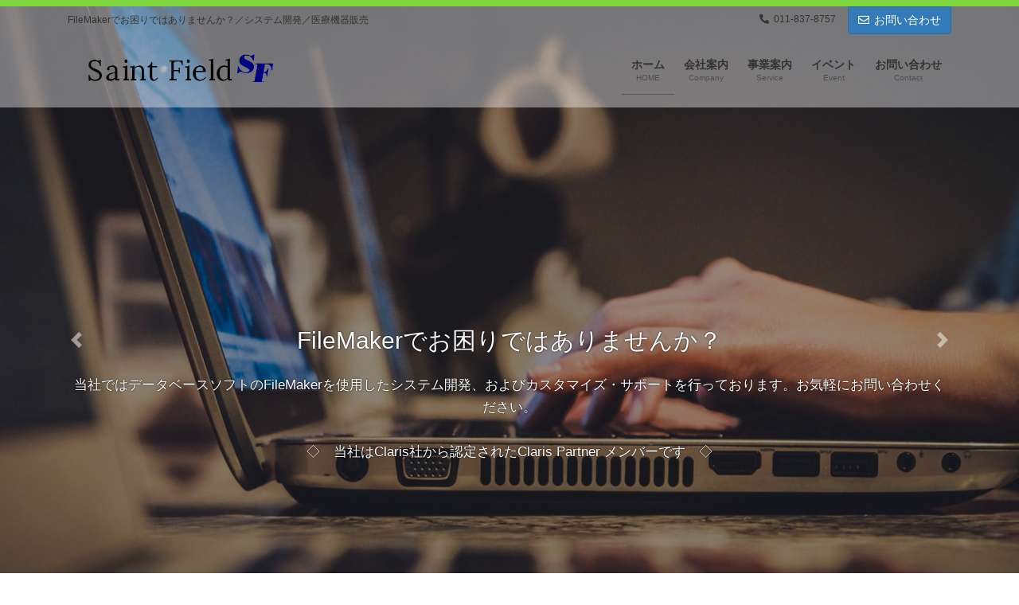

--- FILE ---
content_type: text/html; charset=UTF-8
request_url: https://saint-f.net/
body_size: 84791
content:
<!DOCTYPE html>
<html dir="ltr" lang="ja" prefix="og: https://ogp.me/ns#">
<head>
<meta charset="utf-8">
<meta http-equiv="X-UA-Compatible" content="IE=edge">
<meta name="viewport" content="width=device-width, initial-scale=1">

<title>セントフィールド株式会社</title>
	<style>img:is([sizes="auto" i], [sizes^="auto," i]) { contain-intrinsic-size: 3000px 1500px }</style>
	
		<!-- All in One SEO 4.8.8 - aioseo.com -->
	<meta name="robots" content="max-image-preview:large" />
	<link rel="canonical" href="https://saint-f.net/" />
	<meta name="generator" content="All in One SEO (AIOSEO) 4.8.8" />
		<meta property="og:locale" content="ja_JP" />
		<meta property="og:site_name" content="セントフィールド ‣ FileMakerでお困りではありませんか？／システム開発／医療機器販売" />
		<meta property="og:type" content="article" />
		<meta property="og:title" content="セントフィールド株式会社" />
		<meta property="og:url" content="https://saint-f.net/" />
		<meta property="article:published_time" content="2012-01-20T02:21:45+00:00" />
		<meta property="article:modified_time" content="2021-07-20T08:40:05+00:00" />
		<meta name="twitter:card" content="summary" />
		<meta name="twitter:title" content="セントフィールド株式会社" />
		<script type="application/ld+json" class="aioseo-schema">
			{"@context":"https:\/\/schema.org","@graph":[{"@type":"BreadcrumbList","@id":"https:\/\/saint-f.net\/#breadcrumblist","itemListElement":[{"@type":"ListItem","@id":"https:\/\/saint-f.net#listItem","position":1,"name":"\u30db\u30fc\u30e0"}]},{"@type":"Organization","@id":"https:\/\/saint-f.net\/#organization","name":"\u30bb\u30f3\u30c8\u30d5\u30a3\u30fc\u30eb\u30c9","description":"FileMaker\u3067\u304a\u56f0\u308a\u3067\u306f\u3042\u308a\u307e\u305b\u3093\u304b\uff1f\uff0f\u30b7\u30b9\u30c6\u30e0\u958b\u767a\uff0f\u533b\u7642\u6a5f\u5668\u8ca9\u58f2","url":"https:\/\/saint-f.net\/","logo":{"@type":"ImageObject","url":"http:\/\/saint-f.net\/wp\/wp-content\/uploads\/2020\/10\/cropped-sf.png","@id":"https:\/\/saint-f.net\/#organizationLogo"},"image":{"@id":"https:\/\/saint-f.net\/#organizationLogo"}},{"@type":"WebPage","@id":"https:\/\/saint-f.net\/#webpage","url":"https:\/\/saint-f.net\/","name":"\u30bb\u30f3\u30c8\u30d5\u30a3\u30fc\u30eb\u30c9\u682a\u5f0f\u4f1a\u793e","inLanguage":"ja","isPartOf":{"@id":"https:\/\/saint-f.net\/#website"},"breadcrumb":{"@id":"https:\/\/saint-f.net\/#breadcrumblist"},"datePublished":"2012-01-20T02:21:45+09:00","dateModified":"2021-07-20T17:40:05+09:00"},{"@type":"WebSite","@id":"https:\/\/saint-f.net\/#website","url":"https:\/\/saint-f.net\/","name":"\u30bb\u30f3\u30c8\u30d5\u30a3\u30fc\u30eb\u30c9","description":"FileMaker\u3067\u304a\u56f0\u308a\u3067\u306f\u3042\u308a\u307e\u305b\u3093\u304b\uff1f\uff0f\u30b7\u30b9\u30c6\u30e0\u958b\u767a\uff0f\u533b\u7642\u6a5f\u5668\u8ca9\u58f2","inLanguage":"ja","publisher":{"@id":"https:\/\/saint-f.net\/#organization"}}]}
		</script>
		<!-- All in One SEO -->

<link rel="alternate" type="application/rss+xml" title="セントフィールド &raquo; フィード" href="https://saint-f.net/feed/" />
<meta name="description" content="FileMakerでお困りではありませんか？／システム開発／医療機器販売" /><link rel='stylesheet' id='vkExUnit_common_style-css' href='https://saint-f.net/wp-content/plugins/vk-all-in-one-expansion-unit/assets/css/vkExUnit_style.css?ver=9.112.0.1' type='text/css' media='all' />
<style id='vkExUnit_common_style-inline-css' type='text/css'>
:root {--ver_page_top_button_url:url(https://saint-f.net/wp-content/plugins/vk-all-in-one-expansion-unit/assets/images/to-top-btn-icon.svg);}@font-face {font-weight: normal;font-style: normal;font-family: "vk_sns";src: url("https://saint-f.net/wp-content/plugins/vk-all-in-one-expansion-unit/inc/sns/icons/fonts/vk_sns.eot?-bq20cj");src: url("https://saint-f.net/wp-content/plugins/vk-all-in-one-expansion-unit/inc/sns/icons/fonts/vk_sns.eot?#iefix-bq20cj") format("embedded-opentype"),url("https://saint-f.net/wp-content/plugins/vk-all-in-one-expansion-unit/inc/sns/icons/fonts/vk_sns.woff?-bq20cj") format("woff"),url("https://saint-f.net/wp-content/plugins/vk-all-in-one-expansion-unit/inc/sns/icons/fonts/vk_sns.ttf?-bq20cj") format("truetype"),url("https://saint-f.net/wp-content/plugins/vk-all-in-one-expansion-unit/inc/sns/icons/fonts/vk_sns.svg?-bq20cj#vk_sns") format("svg");}
.veu_promotion-alert__content--text {border: 1px solid rgba(0,0,0,0.125);padding: 0.5em 1em;border-radius: var(--vk-size-radius);margin-bottom: var(--vk-margin-block-bottom);font-size: 0.875rem;}/* Alert Content部分に段落タグを入れた場合に最後の段落の余白を0にする */.veu_promotion-alert__content--text p:last-of-type{margin-bottom:0;margin-top: 0;}
</style>
<link rel='stylesheet' id='wp-block-library-css' href='https://saint-f.net/wp-includes/css/dist/block-library/style.min.css?ver=6.8.3' type='text/css' media='all' />
<style id='wp-block-library-inline-css' type='text/css'>
.vk-cols--reverse{flex-direction:row-reverse}.vk-cols--hasbtn{margin-bottom:0}.vk-cols--hasbtn>.row>.vk_gridColumn_item,.vk-cols--hasbtn>.wp-block-column{position:relative;padding-bottom:3em}.vk-cols--hasbtn>.row>.vk_gridColumn_item>.wp-block-buttons,.vk-cols--hasbtn>.row>.vk_gridColumn_item>.vk_button,.vk-cols--hasbtn>.wp-block-column>.wp-block-buttons,.vk-cols--hasbtn>.wp-block-column>.vk_button{position:absolute;bottom:0;width:100%}.vk-cols--fit.wp-block-columns{gap:0}.vk-cols--fit.wp-block-columns,.vk-cols--fit.wp-block-columns:not(.is-not-stacked-on-mobile){margin-top:0;margin-bottom:0;justify-content:space-between}.vk-cols--fit.wp-block-columns>.wp-block-column *:last-child,.vk-cols--fit.wp-block-columns:not(.is-not-stacked-on-mobile)>.wp-block-column *:last-child{margin-bottom:0}.vk-cols--fit.wp-block-columns>.wp-block-column>.wp-block-cover,.vk-cols--fit.wp-block-columns:not(.is-not-stacked-on-mobile)>.wp-block-column>.wp-block-cover{margin-top:0}.vk-cols--fit.wp-block-columns.has-background,.vk-cols--fit.wp-block-columns:not(.is-not-stacked-on-mobile).has-background{padding:0}@media(max-width: 599px){.vk-cols--fit.wp-block-columns:not(.has-background)>.wp-block-column:not(.has-background),.vk-cols--fit.wp-block-columns:not(.is-not-stacked-on-mobile):not(.has-background)>.wp-block-column:not(.has-background){padding-left:0 !important;padding-right:0 !important}}@media(min-width: 782px){.vk-cols--fit.wp-block-columns .block-editor-block-list__block.wp-block-column:not(:first-child),.vk-cols--fit.wp-block-columns>.wp-block-column:not(:first-child),.vk-cols--fit.wp-block-columns:not(.is-not-stacked-on-mobile) .block-editor-block-list__block.wp-block-column:not(:first-child),.vk-cols--fit.wp-block-columns:not(.is-not-stacked-on-mobile)>.wp-block-column:not(:first-child){margin-left:0}}@media(min-width: 600px)and (max-width: 781px){.vk-cols--fit.wp-block-columns .wp-block-column:nth-child(2n),.vk-cols--fit.wp-block-columns:not(.is-not-stacked-on-mobile) .wp-block-column:nth-child(2n){margin-left:0}.vk-cols--fit.wp-block-columns .wp-block-column:not(:only-child),.vk-cols--fit.wp-block-columns:not(.is-not-stacked-on-mobile) .wp-block-column:not(:only-child){flex-basis:50% !important}}.vk-cols--fit--gap1.wp-block-columns{gap:1px}@media(min-width: 600px)and (max-width: 781px){.vk-cols--fit--gap1.wp-block-columns .wp-block-column:not(:only-child){flex-basis:calc(50% - 1px) !important}}.vk-cols--fit.vk-cols--grid>.block-editor-block-list__block,.vk-cols--fit.vk-cols--grid>.wp-block-column,.vk-cols--fit.vk-cols--grid:not(.is-not-stacked-on-mobile)>.block-editor-block-list__block,.vk-cols--fit.vk-cols--grid:not(.is-not-stacked-on-mobile)>.wp-block-column{flex-basis:50%;box-sizing:border-box}@media(max-width: 599px){.vk-cols--fit.vk-cols--grid.vk-cols--grid--alignfull>.wp-block-column:nth-child(2)>.wp-block-cover,.vk-cols--fit.vk-cols--grid.vk-cols--grid--alignfull>.wp-block-column:nth-child(2)>.vk_outer,.vk-cols--fit.vk-cols--grid:not(.is-not-stacked-on-mobile).vk-cols--grid--alignfull>.wp-block-column:nth-child(2)>.wp-block-cover,.vk-cols--fit.vk-cols--grid:not(.is-not-stacked-on-mobile).vk-cols--grid--alignfull>.wp-block-column:nth-child(2)>.vk_outer{width:100vw;margin-right:calc((100% - 100vw)/2);margin-left:calc((100% - 100vw)/2)}}@media(min-width: 600px){.vk-cols--fit.vk-cols--grid.vk-cols--grid--alignfull>.wp-block-column:nth-child(2)>.wp-block-cover,.vk-cols--fit.vk-cols--grid.vk-cols--grid--alignfull>.wp-block-column:nth-child(2)>.vk_outer,.vk-cols--fit.vk-cols--grid:not(.is-not-stacked-on-mobile).vk-cols--grid--alignfull>.wp-block-column:nth-child(2)>.wp-block-cover,.vk-cols--fit.vk-cols--grid:not(.is-not-stacked-on-mobile).vk-cols--grid--alignfull>.wp-block-column:nth-child(2)>.vk_outer{margin-right:calc(100% - 50vw);width:50vw}}@media(min-width: 600px){.vk-cols--fit.vk-cols--grid.vk-cols--grid--alignfull.vk-cols--reverse>.wp-block-column,.vk-cols--fit.vk-cols--grid:not(.is-not-stacked-on-mobile).vk-cols--grid--alignfull.vk-cols--reverse>.wp-block-column{margin-left:0;margin-right:0}.vk-cols--fit.vk-cols--grid.vk-cols--grid--alignfull.vk-cols--reverse>.wp-block-column:nth-child(2)>.wp-block-cover,.vk-cols--fit.vk-cols--grid.vk-cols--grid--alignfull.vk-cols--reverse>.wp-block-column:nth-child(2)>.vk_outer,.vk-cols--fit.vk-cols--grid:not(.is-not-stacked-on-mobile).vk-cols--grid--alignfull.vk-cols--reverse>.wp-block-column:nth-child(2)>.wp-block-cover,.vk-cols--fit.vk-cols--grid:not(.is-not-stacked-on-mobile).vk-cols--grid--alignfull.vk-cols--reverse>.wp-block-column:nth-child(2)>.vk_outer{margin-left:calc(100% - 50vw)}}.vk-cols--menu h2,.vk-cols--menu h3,.vk-cols--menu h4,.vk-cols--menu h5{margin-bottom:.2em;text-shadow:#000 0 0 10px}.vk-cols--menu h2:first-child,.vk-cols--menu h3:first-child,.vk-cols--menu h4:first-child,.vk-cols--menu h5:first-child{margin-top:0}.vk-cols--menu p{margin-bottom:1rem;text-shadow:#000 0 0 10px}.vk-cols--menu .wp-block-cover__inner-container:last-child{margin-bottom:0}.vk-cols--fitbnrs .wp-block-column .wp-block-cover:hover img{filter:unset}.vk-cols--fitbnrs .wp-block-column .wp-block-cover:hover{background-color:unset}.vk-cols--fitbnrs .wp-block-column .wp-block-cover:hover .wp-block-cover__image-background{filter:unset !important}.vk-cols--fitbnrs .wp-block-cover .wp-block-cover__inner-container{position:absolute;height:100%;width:100%}.vk-cols--fitbnrs .vk_button{height:100%;margin:0}.vk-cols--fitbnrs .vk_button .vk_button_btn,.vk-cols--fitbnrs .vk_button .btn{height:100%;width:100%;border:none;box-shadow:none;background-color:unset !important;transition:unset}.vk-cols--fitbnrs .vk_button .vk_button_btn:hover,.vk-cols--fitbnrs .vk_button .btn:hover{transition:unset}.vk-cols--fitbnrs .vk_button .vk_button_btn:after,.vk-cols--fitbnrs .vk_button .btn:after{border:none}.vk-cols--fitbnrs .vk_button .vk_button_link_txt{width:100%;position:absolute;top:50%;left:50%;transform:translateY(-50%) translateX(-50%);font-size:2rem;text-shadow:#000 0 0 10px}.vk-cols--fitbnrs .vk_button .vk_button_link_subCaption{width:100%;position:absolute;top:calc(50% + 2.2em);left:50%;transform:translateY(-50%) translateX(-50%);text-shadow:#000 0 0 10px}@media(min-width: 992px){.vk-cols--media.wp-block-columns{gap:3rem}}.vk-fit-map figure{margin-bottom:0}.vk-fit-map iframe{position:relative;margin-bottom:0;display:block;max-height:400px;width:100vw}.vk-fit-map:is(.alignfull,.alignwide) div{max-width:100%}.vk-table--th--width25 :where(tr>*:first-child){width:25%}.vk-table--th--width30 :where(tr>*:first-child){width:30%}.vk-table--th--width35 :where(tr>*:first-child){width:35%}.vk-table--th--width40 :where(tr>*:first-child){width:40%}.vk-table--th--bg-bright :where(tr>*:first-child){background-color:var(--wp--preset--color--bg-secondary, rgba(0, 0, 0, 0.05))}@media(max-width: 599px){.vk-table--mobile-block :is(th,td){width:100%;display:block}.vk-table--mobile-block.wp-block-table table :is(th,td){border-top:none}}.vk-table--width--th25 :where(tr>*:first-child){width:25%}.vk-table--width--th30 :where(tr>*:first-child){width:30%}.vk-table--width--th35 :where(tr>*:first-child){width:35%}.vk-table--width--th40 :where(tr>*:first-child){width:40%}.no-margin{margin:0}@media(max-width: 599px){.wp-block-image.vk-aligncenter--mobile>.alignright{float:none;margin-left:auto;margin-right:auto}.vk-no-padding-horizontal--mobile{padding-left:0 !important;padding-right:0 !important}}
/* VK Color Palettes */
</style>
<style id='classic-theme-styles-inline-css' type='text/css'>
/*! This file is auto-generated */
.wp-block-button__link{color:#fff;background-color:#32373c;border-radius:9999px;box-shadow:none;text-decoration:none;padding:calc(.667em + 2px) calc(1.333em + 2px);font-size:1.125em}.wp-block-file__button{background:#32373c;color:#fff;text-decoration:none}
</style>
<link rel='stylesheet' id='vk-google-job-posting-manager-block-css' href='https://saint-f.net/wp-content/plugins/vk-google-job-posting-manager/blocks/create-table/build/style.css?ver=e646f025f5a90873c15c' type='text/css' media='all' />
<link rel='stylesheet' id='vk-blocks/alert-css' href='https://saint-f.net/wp-content/plugins/vk-blocks-pro/build/alert/style.css?ver=1.53.0.0' type='text/css' media='all' />
<link rel='stylesheet' id='vk-blocks/ancestor-page-list-css' href='https://saint-f.net/wp-content/plugins/vk-blocks-pro/build/ancestor-page-list/style.css?ver=1.53.0.0' type='text/css' media='all' />
<link rel='stylesheet' id='vk-blocks/balloon-css' href='https://saint-f.net/wp-content/plugins/vk-blocks-pro/build/balloon/style.css?ver=1.53.0.0' type='text/css' media='all' />
<link rel='stylesheet' id='vk-blocks/border-box-css' href='https://saint-f.net/wp-content/plugins/vk-blocks-pro/build/border-box/style.css?ver=1.53.0.0' type='text/css' media='all' />
<link rel='stylesheet' id='vk-blocks/button-css' href='https://saint-f.net/wp-content/plugins/vk-blocks-pro/build/button/style.css?ver=1.53.0.0' type='text/css' media='all' />
<link rel='stylesheet' id='vk-blocks/faq-css' href='https://saint-f.net/wp-content/plugins/vk-blocks-pro/build/faq/style.css?ver=1.53.0.0' type='text/css' media='all' />
<link rel='stylesheet' id='vk-blocks/flow-css' href='https://saint-f.net/wp-content/plugins/vk-blocks-pro/build/flow/style.css?ver=1.53.0.0' type='text/css' media='all' />
<link rel='stylesheet' id='vk-blocks/heading-css' href='https://saint-f.net/wp-content/plugins/vk-blocks-pro/build/heading/style.css?ver=1.53.0.0' type='text/css' media='all' />
<link rel='stylesheet' id='vk-blocks/icon-css' href='https://saint-f.net/wp-content/plugins/vk-blocks-pro/build/icon/style.css?ver=1.53.0.0' type='text/css' media='all' />
<link rel='stylesheet' id='vk-blocks/icon-outer-css' href='https://saint-f.net/wp-content/plugins/vk-blocks-pro/build/icon-outer/style.css?ver=1.53.0.0' type='text/css' media='all' />
<link rel='stylesheet' id='vk-blocks/pr-blocks-css' href='https://saint-f.net/wp-content/plugins/vk-blocks-pro/build/pr-blocks/style.css?ver=1.53.0.0' type='text/css' media='all' />
<link rel='stylesheet' id='vk-blocks/pr-content-css' href='https://saint-f.net/wp-content/plugins/vk-blocks-pro/build/pr-content/style.css?ver=1.53.0.0' type='text/css' media='all' />
<link rel='stylesheet' id='vk-swiper-style-css' href='https://saint-f.net/wp-content/plugins/vk-blocks-pro/inc/vk-swiper/package/assets/css/swiper-bundle.min.css?ver=6.8.0' type='text/css' media='all' />
<link rel='stylesheet' id='vk-blocks/slider-css' href='https://saint-f.net/wp-content/plugins/vk-blocks-pro/build/slider/style.css?ver=1.53.0.0' type='text/css' media='all' />
<link rel='stylesheet' id='vk-blocks/slider-item-css' href='https://saint-f.net/wp-content/plugins/vk-blocks-pro/build/slider-item/style.css?ver=1.53.0.0' type='text/css' media='all' />
<link rel='stylesheet' id='vk-blocks/spacer-css' href='https://saint-f.net/wp-content/plugins/vk-blocks-pro/build/spacer/style.css?ver=1.53.0.0' type='text/css' media='all' />
<link rel='stylesheet' id='vk-blocks/staff-css' href='https://saint-f.net/wp-content/plugins/vk-blocks-pro/build/staff/style.css?ver=1.53.0.0' type='text/css' media='all' />
<link rel='stylesheet' id='vk-blocks/accordion-css' href='https://saint-f.net/wp-content/plugins/vk-blocks-pro/build/_pro/accordion/style.css?ver=1.53.0.0' type='text/css' media='all' />
<link rel='stylesheet' id='vk-blocks/animation-css' href='https://saint-f.net/wp-content/plugins/vk-blocks-pro/build/_pro/animation/style.css?ver=1.53.0.0' type='text/css' media='all' />
<link rel='stylesheet' id='vk-blocks/breadcrumb-css' href='https://saint-f.net/wp-content/plugins/vk-blocks-pro/build/_pro/breadcrumb/style.css?ver=1.53.0.0' type='text/css' media='all' />
<link rel='stylesheet' id='vk-blocks/button-outer-css' href='https://saint-f.net/wp-content/plugins/vk-blocks-pro/build/_pro/button-outer/style.css?ver=1.53.0.0' type='text/css' media='all' />
<link rel='stylesheet' id='vk-blocks/card-css' href='https://saint-f.net/wp-content/plugins/vk-blocks-pro/build/_pro/card/style.css?ver=1.53.0.0' type='text/css' media='all' />
<link rel='stylesheet' id='vk-blocks/card-item-css' href='https://saint-f.net/wp-content/plugins/vk-blocks-pro/build/_pro/card-item/style.css?ver=1.53.0.0' type='text/css' media='all' />
<link rel='stylesheet' id='vk-blocks/child-page-css' href='https://saint-f.net/wp-content/plugins/vk-blocks-pro/build/_pro/child-page/style.css?ver=1.53.0.0' type='text/css' media='all' />
<link rel='stylesheet' id='vk-blocks/grid-column-css' href='https://saint-f.net/wp-content/plugins/vk-blocks-pro/build/_pro/grid-column/style.css?ver=1.53.0.0' type='text/css' media='all' />
<link rel='stylesheet' id='vk-blocks/grid-column-item-css' href='https://saint-f.net/wp-content/plugins/vk-blocks-pro/build/_pro/grid-column-item/style.css?ver=1.53.0.0' type='text/css' media='all' />
<link rel='stylesheet' id='vk-blocks/gridcolcard-css' href='https://saint-f.net/wp-content/plugins/vk-blocks-pro/build/_pro/gridcolcard/style.css?ver=1.53.0.0' type='text/css' media='all' />
<link rel='stylesheet' id='vk-blocks/icon-card-css' href='https://saint-f.net/wp-content/plugins/vk-blocks-pro/build/_pro/icon-card/style.css?ver=1.53.0.0' type='text/css' media='all' />
<link rel='stylesheet' id='vk-blocks/icon-card-item-css' href='https://saint-f.net/wp-content/plugins/vk-blocks-pro/build/_pro/icon-card-item/style.css?ver=1.53.0.0' type='text/css' media='all' />
<link rel='stylesheet' id='vk-blocks/outer-css' href='https://saint-f.net/wp-content/plugins/vk-blocks-pro/build/_pro/outer/style.css?ver=1.53.0.0' type='text/css' media='all' />
<link rel='stylesheet' id='vk-blocks/step-css' href='https://saint-f.net/wp-content/plugins/vk-blocks-pro/build/_pro/step/style.css?ver=1.53.0.0' type='text/css' media='all' />
<link rel='stylesheet' id='vk-blocks/step-item-css' href='https://saint-f.net/wp-content/plugins/vk-blocks-pro/build/_pro/step-item/style.css?ver=1.53.0.0' type='text/css' media='all' />
<link rel='stylesheet' id='vk-blocks/table-of-contents-new-css' href='https://saint-f.net/wp-content/plugins/vk-blocks-pro/build/_pro/table-of-contents-new/style.css?ver=1.53.0.0' type='text/css' media='all' />
<link rel='stylesheet' id='vk-blocks/timeline-item-css' href='https://saint-f.net/wp-content/plugins/vk-blocks-pro/build/_pro/timeline-item/style.css?ver=1.53.0.0' type='text/css' media='all' />
<style id='global-styles-inline-css' type='text/css'>
:root{--wp--preset--aspect-ratio--square: 1;--wp--preset--aspect-ratio--4-3: 4/3;--wp--preset--aspect-ratio--3-4: 3/4;--wp--preset--aspect-ratio--3-2: 3/2;--wp--preset--aspect-ratio--2-3: 2/3;--wp--preset--aspect-ratio--16-9: 16/9;--wp--preset--aspect-ratio--9-16: 9/16;--wp--preset--color--black: #000000;--wp--preset--color--cyan-bluish-gray: #abb8c3;--wp--preset--color--white: #ffffff;--wp--preset--color--pale-pink: #f78da7;--wp--preset--color--vivid-red: #cf2e2e;--wp--preset--color--luminous-vivid-orange: #ff6900;--wp--preset--color--luminous-vivid-amber: #fcb900;--wp--preset--color--light-green-cyan: #7bdcb5;--wp--preset--color--vivid-green-cyan: #00d084;--wp--preset--color--pale-cyan-blue: #8ed1fc;--wp--preset--color--vivid-cyan-blue: #0693e3;--wp--preset--color--vivid-purple: #9b51e0;--wp--preset--gradient--vivid-cyan-blue-to-vivid-purple: linear-gradient(135deg,rgba(6,147,227,1) 0%,rgb(155,81,224) 100%);--wp--preset--gradient--light-green-cyan-to-vivid-green-cyan: linear-gradient(135deg,rgb(122,220,180) 0%,rgb(0,208,130) 100%);--wp--preset--gradient--luminous-vivid-amber-to-luminous-vivid-orange: linear-gradient(135deg,rgba(252,185,0,1) 0%,rgba(255,105,0,1) 100%);--wp--preset--gradient--luminous-vivid-orange-to-vivid-red: linear-gradient(135deg,rgba(255,105,0,1) 0%,rgb(207,46,46) 100%);--wp--preset--gradient--very-light-gray-to-cyan-bluish-gray: linear-gradient(135deg,rgb(238,238,238) 0%,rgb(169,184,195) 100%);--wp--preset--gradient--cool-to-warm-spectrum: linear-gradient(135deg,rgb(74,234,220) 0%,rgb(151,120,209) 20%,rgb(207,42,186) 40%,rgb(238,44,130) 60%,rgb(251,105,98) 80%,rgb(254,248,76) 100%);--wp--preset--gradient--blush-light-purple: linear-gradient(135deg,rgb(255,206,236) 0%,rgb(152,150,240) 100%);--wp--preset--gradient--blush-bordeaux: linear-gradient(135deg,rgb(254,205,165) 0%,rgb(254,45,45) 50%,rgb(107,0,62) 100%);--wp--preset--gradient--luminous-dusk: linear-gradient(135deg,rgb(255,203,112) 0%,rgb(199,81,192) 50%,rgb(65,88,208) 100%);--wp--preset--gradient--pale-ocean: linear-gradient(135deg,rgb(255,245,203) 0%,rgb(182,227,212) 50%,rgb(51,167,181) 100%);--wp--preset--gradient--electric-grass: linear-gradient(135deg,rgb(202,248,128) 0%,rgb(113,206,126) 100%);--wp--preset--gradient--midnight: linear-gradient(135deg,rgb(2,3,129) 0%,rgb(40,116,252) 100%);--wp--preset--font-size--small: 13px;--wp--preset--font-size--medium: 20px;--wp--preset--font-size--large: 36px;--wp--preset--font-size--x-large: 42px;--wp--preset--spacing--20: 0.44rem;--wp--preset--spacing--30: 0.67rem;--wp--preset--spacing--40: 1rem;--wp--preset--spacing--50: 1.5rem;--wp--preset--spacing--60: 2.25rem;--wp--preset--spacing--70: 3.38rem;--wp--preset--spacing--80: 5.06rem;--wp--preset--shadow--natural: 6px 6px 9px rgba(0, 0, 0, 0.2);--wp--preset--shadow--deep: 12px 12px 50px rgba(0, 0, 0, 0.4);--wp--preset--shadow--sharp: 6px 6px 0px rgba(0, 0, 0, 0.2);--wp--preset--shadow--outlined: 6px 6px 0px -3px rgba(255, 255, 255, 1), 6px 6px rgba(0, 0, 0, 1);--wp--preset--shadow--crisp: 6px 6px 0px rgba(0, 0, 0, 1);}:where(.is-layout-flex){gap: 0.5em;}:where(.is-layout-grid){gap: 0.5em;}body .is-layout-flex{display: flex;}.is-layout-flex{flex-wrap: wrap;align-items: center;}.is-layout-flex > :is(*, div){margin: 0;}body .is-layout-grid{display: grid;}.is-layout-grid > :is(*, div){margin: 0;}:where(.wp-block-columns.is-layout-flex){gap: 2em;}:where(.wp-block-columns.is-layout-grid){gap: 2em;}:where(.wp-block-post-template.is-layout-flex){gap: 1.25em;}:where(.wp-block-post-template.is-layout-grid){gap: 1.25em;}.has-black-color{color: var(--wp--preset--color--black) !important;}.has-cyan-bluish-gray-color{color: var(--wp--preset--color--cyan-bluish-gray) !important;}.has-white-color{color: var(--wp--preset--color--white) !important;}.has-pale-pink-color{color: var(--wp--preset--color--pale-pink) !important;}.has-vivid-red-color{color: var(--wp--preset--color--vivid-red) !important;}.has-luminous-vivid-orange-color{color: var(--wp--preset--color--luminous-vivid-orange) !important;}.has-luminous-vivid-amber-color{color: var(--wp--preset--color--luminous-vivid-amber) !important;}.has-light-green-cyan-color{color: var(--wp--preset--color--light-green-cyan) !important;}.has-vivid-green-cyan-color{color: var(--wp--preset--color--vivid-green-cyan) !important;}.has-pale-cyan-blue-color{color: var(--wp--preset--color--pale-cyan-blue) !important;}.has-vivid-cyan-blue-color{color: var(--wp--preset--color--vivid-cyan-blue) !important;}.has-vivid-purple-color{color: var(--wp--preset--color--vivid-purple) !important;}.has-black-background-color{background-color: var(--wp--preset--color--black) !important;}.has-cyan-bluish-gray-background-color{background-color: var(--wp--preset--color--cyan-bluish-gray) !important;}.has-white-background-color{background-color: var(--wp--preset--color--white) !important;}.has-pale-pink-background-color{background-color: var(--wp--preset--color--pale-pink) !important;}.has-vivid-red-background-color{background-color: var(--wp--preset--color--vivid-red) !important;}.has-luminous-vivid-orange-background-color{background-color: var(--wp--preset--color--luminous-vivid-orange) !important;}.has-luminous-vivid-amber-background-color{background-color: var(--wp--preset--color--luminous-vivid-amber) !important;}.has-light-green-cyan-background-color{background-color: var(--wp--preset--color--light-green-cyan) !important;}.has-vivid-green-cyan-background-color{background-color: var(--wp--preset--color--vivid-green-cyan) !important;}.has-pale-cyan-blue-background-color{background-color: var(--wp--preset--color--pale-cyan-blue) !important;}.has-vivid-cyan-blue-background-color{background-color: var(--wp--preset--color--vivid-cyan-blue) !important;}.has-vivid-purple-background-color{background-color: var(--wp--preset--color--vivid-purple) !important;}.has-black-border-color{border-color: var(--wp--preset--color--black) !important;}.has-cyan-bluish-gray-border-color{border-color: var(--wp--preset--color--cyan-bluish-gray) !important;}.has-white-border-color{border-color: var(--wp--preset--color--white) !important;}.has-pale-pink-border-color{border-color: var(--wp--preset--color--pale-pink) !important;}.has-vivid-red-border-color{border-color: var(--wp--preset--color--vivid-red) !important;}.has-luminous-vivid-orange-border-color{border-color: var(--wp--preset--color--luminous-vivid-orange) !important;}.has-luminous-vivid-amber-border-color{border-color: var(--wp--preset--color--luminous-vivid-amber) !important;}.has-light-green-cyan-border-color{border-color: var(--wp--preset--color--light-green-cyan) !important;}.has-vivid-green-cyan-border-color{border-color: var(--wp--preset--color--vivid-green-cyan) !important;}.has-pale-cyan-blue-border-color{border-color: var(--wp--preset--color--pale-cyan-blue) !important;}.has-vivid-cyan-blue-border-color{border-color: var(--wp--preset--color--vivid-cyan-blue) !important;}.has-vivid-purple-border-color{border-color: var(--wp--preset--color--vivid-purple) !important;}.has-vivid-cyan-blue-to-vivid-purple-gradient-background{background: var(--wp--preset--gradient--vivid-cyan-blue-to-vivid-purple) !important;}.has-light-green-cyan-to-vivid-green-cyan-gradient-background{background: var(--wp--preset--gradient--light-green-cyan-to-vivid-green-cyan) !important;}.has-luminous-vivid-amber-to-luminous-vivid-orange-gradient-background{background: var(--wp--preset--gradient--luminous-vivid-amber-to-luminous-vivid-orange) !important;}.has-luminous-vivid-orange-to-vivid-red-gradient-background{background: var(--wp--preset--gradient--luminous-vivid-orange-to-vivid-red) !important;}.has-very-light-gray-to-cyan-bluish-gray-gradient-background{background: var(--wp--preset--gradient--very-light-gray-to-cyan-bluish-gray) !important;}.has-cool-to-warm-spectrum-gradient-background{background: var(--wp--preset--gradient--cool-to-warm-spectrum) !important;}.has-blush-light-purple-gradient-background{background: var(--wp--preset--gradient--blush-light-purple) !important;}.has-blush-bordeaux-gradient-background{background: var(--wp--preset--gradient--blush-bordeaux) !important;}.has-luminous-dusk-gradient-background{background: var(--wp--preset--gradient--luminous-dusk) !important;}.has-pale-ocean-gradient-background{background: var(--wp--preset--gradient--pale-ocean) !important;}.has-electric-grass-gradient-background{background: var(--wp--preset--gradient--electric-grass) !important;}.has-midnight-gradient-background{background: var(--wp--preset--gradient--midnight) !important;}.has-small-font-size{font-size: var(--wp--preset--font-size--small) !important;}.has-medium-font-size{font-size: var(--wp--preset--font-size--medium) !important;}.has-large-font-size{font-size: var(--wp--preset--font-size--large) !important;}.has-x-large-font-size{font-size: var(--wp--preset--font-size--x-large) !important;}
:where(.wp-block-post-template.is-layout-flex){gap: 1.25em;}:where(.wp-block-post-template.is-layout-grid){gap: 1.25em;}
:where(.wp-block-columns.is-layout-flex){gap: 2em;}:where(.wp-block-columns.is-layout-grid){gap: 2em;}
:root :where(.wp-block-pullquote){font-size: 1.5em;line-height: 1.6;}
</style>
<link rel='stylesheet' id='contact-form-7-css' href='https://saint-f.net/wp-content/plugins/contact-form-7/includes/css/styles.css?ver=6.1.2' type='text/css' media='all' />
<link rel='stylesheet' id='theme-my-login-css' href='https://saint-f.net/wp-content/plugins/theme-my-login/assets/styles/theme-my-login.min.css?ver=7.1.14' type='text/css' media='all' />
<link rel='stylesheet' id='wp-event-manager-frontend-css' href='https://saint-f.net/wp-content/plugins/wp-event-manager/assets/css/frontend.min.css?ver=6.8.3' type='text/css' media='all' />
<link rel='stylesheet' id='wp-event-manager-jquery-ui-css-css' href='https://saint-f.net/wp-content/plugins/wp-event-manager/assets/js/jquery-ui/jquery-ui.css?ver=6.8.3' type='text/css' media='all' />
<link rel='stylesheet' id='wp-event-manager-jquery-timepicker-css-css' href='https://saint-f.net/wp-content/plugins/wp-event-manager/assets/js/jquery-timepicker/jquery.timepicker.min.css?ver=6.8.3' type='text/css' media='all' />
<link rel='stylesheet' id='wp-event-manager-grid-style-css' href='https://saint-f.net/wp-content/plugins/wp-event-manager/assets/css/wpem-grid.min.css?ver=6.8.3' type='text/css' media='all' />
<link rel='stylesheet' id='wp-event-manager-font-style-css' href='https://saint-f.net/wp-content/plugins/wp-event-manager/assets/fonts/style.css?ver=6.8.3' type='text/css' media='all' />
<link rel='stylesheet' id='bootstrap-4-style-css' href='https://saint-f.net/wp-content/themes/lightning-pro/library/bootstrap-4/css/bootstrap.min.css?ver=4.5.0' type='text/css' media='all' />
<link rel='stylesheet' id='lightning-common-style-css' href='https://saint-f.net/wp-content/themes/lightning-pro/assets/css/common.css?ver=8.10.4' type='text/css' media='all' />
<style id='lightning-common-style-inline-css' type='text/css'>
/* vk-mobile-nav */:root {--vk-mobile-nav-menu-btn-bg-src: url("https://saint-f.net/wp-content/themes/lightning-pro/inc/vk-mobile-nav/package/images/vk-menu-btn-black.svg");--vk-mobile-nav-menu-btn-close-bg-src: url("https://saint-f.net/wp-content/themes/lightning-pro/inc/vk-mobile-nav/package/images/vk-menu-close-black.svg");--vk-menu-acc-icon-open-black-bg-src: url("https://saint-f.net/wp-content/themes/lightning-pro/inc/vk-mobile-nav/package/images/vk-menu-acc-icon-open-black.svg");--vk-menu-acc-icon-open-white-bg-src: url("https://saint-f.net/wp-content/themes/lightning-pro/inc/vk-mobile-nav/package/images/vk-menu-acc-icon-open-white.svg");--vk-menu-acc-icon-close-black-bg-src: url("https://saint-f.net/wp-content/themes/lightning-pro/inc/vk-mobile-nav/package/images/vk-menu-close-black.svg");--vk-menu-acc-icon-close-white-bg-src: url("https://saint-f.net/wp-content/themes/lightning-pro/inc/vk-mobile-nav/package/images/vk-menu-close-white.svg");}
</style>
<link rel='stylesheet' id='lightning-design-style-css' href='https://saint-f.net/wp-content/themes/lightning-pro/design-skin/origin2/css/style.css?ver=8.10.4' type='text/css' media='all' />
<style id='lightning-design-style-inline-css' type='text/css'>
/* ltg common custom */:root {--vk-menu-acc-btn-border-color:#333;--vk-color-primary:#337ab7;--color-key:#337ab7;--color-key-dark:#2e6da4;}.bbp-submit-wrapper .button.submit { background-color:#2e6da4 ; }.bbp-submit-wrapper .button.submit:hover { background-color:#337ab7 ; }.veu_color_txt_key { color:#2e6da4 ; }.veu_color_bg_key { background-color:#2e6da4 ; }.veu_color_border_key { border-color:#2e6da4 ; }.btn-default { border-color:#337ab7;color:#337ab7;}.btn-default:focus,.btn-default:hover { border-color:#337ab7;background-color: #337ab7; }.wp-block-search__button,.btn-primary { background-color:#337ab7;border-color:#2e6da4; }.wp-block-search__button:focus,.wp-block-search__button:hover,.btn-primary:not(:disabled):not(.disabled):active,.btn-primary:focus,.btn-primary:hover { background-color:#2e6da4;border-color:#337ab7; }.btn-outline-primary { color : #337ab7 ; border-color:#337ab7; }.btn-outline-primary:not(:disabled):not(.disabled):active,.btn-outline-primary:focus,.btn-outline-primary:hover { color : #fff; background-color:#337ab7;border-color:#2e6da4; }a { color:#337ab7; }
.tagcloud a:before { font-family: "Font Awesome 5 Free";content: "\f02b";font-weight: bold; }
/* Font switch */body{ font-family:"メイリオ",Meiryo,"ヒラギノ角ゴ ProN W3", Hiragino Kaku Gothic ProN,sans-serif;font-display: swap;}
.vk-campaign-text{background:#81d742;color:#fff;}.vk-campaign-text_btn,.vk-campaign-text_btn:link,.vk-campaign-text_btn:visited,.vk-campaign-text_btn:focus,.vk-campaign-text_btn:active{background:#fff;color:#4c4c4c;}a.vk-campaign-text_btn:hover{background:#eab010;color:#fff;}.vk-campaign-text_link,.vk-campaign-text_link:link,.vk-campaign-text_link:hover,.vk-campaign-text_link:visited,.vk-campaign-text_link:active,.vk-campaign-text_link:focus{color:#fff;}
.siteFooter {background-color:#ccdee8;}
.media .media-body .media-heading a:hover { color:#337ab7; }@media (min-width: 768px){.gMenu > li:before,.gMenu > li.menu-item-has-children::after { border-bottom-color:#2e6da4 }.gMenu li li { background-color:#2e6da4 }.gMenu li li a:hover { background-color:#337ab7; }} /* @media (min-width: 768px) */h2,.mainSection-title { border-top-color:#337ab7; }h3:after,.subSection-title:after { border-bottom-color:#337ab7; }ul.page-numbers li span.page-numbers.current,.page-link dl .post-page-numbers.current { background-color:#337ab7; }.pager li > a { border-color:#337ab7;color:#337ab7;}.pager li > a:hover { background-color:#337ab7;color:#fff;}.siteFooter { border-top-color:#337ab7; }dt { border-left-color:#337ab7; }:root {--g_nav_main_acc_icon_open_url:url(https://saint-f.net/wp-content/themes/lightning-pro/inc/vk-mobile-nav/package/images/vk-menu-acc-icon-open-black.svg);--g_nav_main_acc_icon_close_url: url(https://saint-f.net/wp-content/themes/lightning-pro/inc/vk-mobile-nav/package/images/vk-menu-close-black.svg);--g_nav_sub_acc_icon_open_url: url(https://saint-f.net/wp-content/themes/lightning-pro/inc/vk-mobile-nav/package/images/vk-menu-acc-icon-open-white.svg);--g_nav_sub_acc_icon_close_url: url(https://saint-f.net/wp-content/themes/lightning-pro/inc/vk-mobile-nav/package/images/vk-menu-close-white.svg);}
</style>
<link rel='stylesheet' id='veu-cta-css' href='https://saint-f.net/wp-content/plugins/vk-all-in-one-expansion-unit/inc/call-to-action/package/assets/css/style.css?ver=9.112.0.1' type='text/css' media='all' />
<link rel='stylesheet' id='vk-blocks-build-css-css' href='https://saint-f.net/wp-content/plugins/vk-blocks-pro/build/block-build.css?ver=1.53.0.0' type='text/css' media='all' />
<style id='vk-blocks-build-css-inline-css' type='text/css'>
:root {--vk_flow-arrow: url(https://saint-f.net/wp-content/plugins/vk-blocks-pro/inc/vk-blocks/images/arrow_bottom.svg);--vk_image-mask-wave01: url(https://saint-f.net/wp-content/plugins/vk-blocks-pro/inc/vk-blocks/images/wave01.svg);--vk_image-mask-wave02: url(https://saint-f.net/wp-content/plugins/vk-blocks-pro/inc/vk-blocks/images/wave02.svg);--vk_image-mask-wave03: url(https://saint-f.net/wp-content/plugins/vk-blocks-pro/inc/vk-blocks/images/wave03.svg);--vk_image-mask-wave04: url(https://saint-f.net/wp-content/plugins/vk-blocks-pro/inc/vk-blocks/images/wave04.svg);}

	:root {

		--vk-balloon-border-width:1px;

		--vk-balloon-speech-offset:-12px;
	}
	
</style>
<link rel='stylesheet' id='lightning-theme-style-css' href='https://saint-f.net/wp-content/themes/lightning-pro/style.css?ver=8.10.4' type='text/css' media='all' />
<link rel='stylesheet' id='vk-media-posts-style-css' href='https://saint-f.net/wp-content/themes/lightning-pro/inc/media-posts/package/css/media-posts.css?ver=1.2' type='text/css' media='all' />
<link rel='stylesheet' id='vk-font-awesome-css' href='https://saint-f.net/wp-content/themes/lightning-pro/inc/font-awesome/package/versions/5/css/all.min.css?ver=5.13.0' type='text/css' media='all' />
<script type="text/javascript" src="https://saint-f.net/wp-includes/js/jquery/jquery.min.js?ver=3.7.1" id="jquery-core-js"></script>
<script type="text/javascript" src="https://saint-f.net/wp-includes/js/jquery/jquery-migrate.min.js?ver=3.4.1" id="jquery-migrate-js"></script>
<link rel="https://api.w.org/" href="https://saint-f.net/wp-json/" /><link rel="alternate" title="JSON" type="application/json" href="https://saint-f.net/wp-json/wp/v2/pages/212" /><link rel="EditURI" type="application/rsd+xml" title="RSD" href="https://saint-f.net/xmlrpc.php?rsd" />
<meta name="generator" content="WordPress 6.8.3" />
<link rel='shortlink' href='https://saint-f.net/' />
<link rel="alternate" title="oEmbed (JSON)" type="application/json+oembed" href="https://saint-f.net/wp-json/oembed/1.0/embed?url=https%3A%2F%2Fsaint-f.net%2F" />
<link rel="alternate" title="oEmbed (XML)" type="text/xml+oembed" href="https://saint-f.net/wp-json/oembed/1.0/embed?url=https%3A%2F%2Fsaint-f.net%2F&#038;format=xml" />
<style id="lightning-color-custom-for-plugins" type="text/css">/* ltg theme common */.color_key_bg,.color_key_bg_hover:hover{background-color: #337ab7;}.color_key_txt,.color_key_txt_hover:hover{color: #337ab7;}.color_key_border,.color_key_border_hover:hover{border-color: #337ab7;}.color_key_dark_bg,.color_key_dark_bg_hover:hover{background-color: #2e6da4;}.color_key_dark_txt,.color_key_dark_txt_hover:hover{color: #2e6da4;}.color_key_dark_border,.color_key_dark_border_hover:hover{border-color: #2e6da4;}</style><style>.siteHeader-trans-true{position:absolute;}.admin-bar .siteHeader-trans-true{margin-top:32px;}@media screen and (max-width: 782px) {.admin-bar .siteHeader-trans-true{margin-top:46px;}}body:not(.header_scrolled) .siteHeader-trans-true{position:absolute;top:0;background-color:rgba(255,255,255,0.4);box-shadow:none;border-bottom:none;}body:not(.header_scrolled) .siteHeader-trans-true .headerTop_description,body:not(.header_scrolled) .siteHeader-trans-true .headerTop ul>li>a,body:not(.header_scrolled) .siteHeader-trans-true .headerTop ul>li>span,body:not(.header_scrolled) .siteHeader-trans-true .gMenu_name,body:not(.header_scrolled) .siteHeader-trans-true .gMenu_description{color:#333333;}body:not(.header_scrolled) .siteHeader-trans-true .gMenu_outer,body:not(.header_scrolled) .siteHeader-trans-true .gMenu > li{background:none;border:none;}body:not(.header_scrolled) .siteHeader-trans-true .gMenu_outer .gMenu li{border-color:rgba(51,51,51,0.5);}body:not(.header_scrolled) .siteHeader-trans-true .headerTop { background-color:rgba(255,255,255,0);border-bottom:none}@media (min-width: 768px) {body:not(.header_scrolled) .siteHeader-trans-true .gMenu > li:before { border-bottom:1px solid rgba(51,51,51,0.5); }.gMenu>li.menu-item-has-children::after{ transition: all .5s ease-out; }}body:not(.header_scrolled) .siteHeader-trans-true .gMenu > li > .acc-btn {border-color:#333333;background-image:url(https://saint-f.net/wp-content/themes/lightning-pro/inc/vk-mobile-nav/package/images/vk-menu-acc-icon-open-black.svg);}body:not(.header_scrolled) .siteHeader-trans-true .gMenu > li > .acc-btn.acc-btn-close {background-image:url(https://saint-f.net/wp-content/themes/lightning-pro/inc/vk-mobile-nav/package/images/vk-menu-close-black.svg);}.slide-main .slide-text-set { opacity:0;transition: opacity 1s; }@media( min-width:992px ) and ( max-width:1199.99px ){.siteHeader-trans-true .siteHeader_logo {float: left;}.siteHeader-trans-true .gMenu_outer {right: 0;float: right;width: auto;min-height: 4em;display: table;}.siteHeader-trans-true .gMenu {right: 0;margin: 0;float: right;}.siteHeader-trans-true .gMenu_outer nav {display: table-cell;vertical-align: middle;}.siteHeader-trans-true .siteHeader_logo {float: left;width:auto;}.header_scrolled .siteHeader-trans-true .gMenu_outer {width:100%;float:none;min-height: unset;}.header_scrolled .siteHeader-trans-true .gMenu_outer nav{display:block;}.header_scrolled .siteHeader-trans-true .gMenu{float: none;}}</style><script type="text/javascript">;(function(w,d){
  var q=null,f=function(){
    var h=d.getElementsByClassName('siteHeader')[0].offsetHeight/2;
    Array.prototype.forEach.call(d.getElementsByClassName('slide-text-set'),function(v){
    // if(w.window.innerWidth<992){v.removeAttribute('style');return}
		v.style.top = 'calc(50% + '+h+'px)';
		v.style.opacity = 1;
    });
  };
  w.addEventListener('load',f,false);
  w.addEventListener('resize',function(){clearTimeout(q);q=setTimeout(f,300);},false);
})(window,document);</script><!-- [ VK All in One Expansion Unit OGP ] -->
<meta property="og:site_name" content="セントフィールド" />
<meta property="og:url" content="https://saint-f.net/" />
<meta property="og:title" content="セントフィールド" />
<meta property="og:description" content="FileMakerでお困りではありませんか？／システム開発／医療機器販売" />
<meta property="og:type" content="website" />
<!-- [ / VK All in One Expansion Unit OGP ] -->
<!-- [ VK All in One Expansion Unit twitter card ] -->
<meta name="twitter:card" content="summary_large_image">
<meta name="twitter:description" content="FileMakerでお困りではありませんか？／システム開発／医療機器販売">
<meta name="twitter:title" content="セントフィールド">
<meta name="twitter:url" content="https://saint-f.net">
	<meta name="twitter:domain" content="saint-f.net">
	<meta name="twitter:site" content="@saint_field">
	<!-- [ / VK All in One Expansion Unit twitter card ] -->
	<link rel="icon" href="https://saint-f.net/wp-content/uploads/2020/10/cropped-sf-32x32.png" sizes="32x32" />
<link rel="icon" href="https://saint-f.net/wp-content/uploads/2020/10/cropped-sf-192x192.png" sizes="192x192" />
<link rel="apple-touch-icon" href="https://saint-f.net/wp-content/uploads/2020/10/cropped-sf-180x180.png" />
<meta name="msapplication-TileImage" content="https://saint-f.net/wp-content/uploads/2020/10/cropped-sf-270x270.png" />
<!-- [ VK All in One Expansion Unit WebSite Structure Data ] --><script type="application/ld+json">{"@context":"https://schema.org/","@type":"WebSite","name":"セントフィールド","url":"https://saint-f.net"}</script><!-- [ / VK All in One Expansion Unit WebSite Structure Data ] -->
</head>
<body class="home wp-singular page-template-default page page-id-212 wp-theme-lightning-pro vk-blocks sidebar-fix sidebar-fix-priority-top bootstrap4 device-pc fa_v5_css post-name-home post-type-page lightning-pro">
<a class="skip-link screen-reader-text" href="#main">コンテンツに移動</a>
<a class="skip-link screen-reader-text" href="#vk-mobile-nav">ナビゲーションに移動</a>
<header class="siteHeader siteHeader-trans-true">
	<div class="vk-campaign-text"><a class="vk-campaign-text_link" href="https://saint-f.net/event/"><span class="vk-campaign-text_text"></span></a></div><div class="headerTop" id="headerTop"><div class="container"><p class="headerTop_description">FileMakerでお困りではありませんか？／システム開発／医療機器販売</p><nav><ul id="%1$s" class="%2$s nav"><li class="headerTop_tel"><span class="headerTop_tel_wrap"><i class="fas fa-phone-alt"></i>011-837-8757</span></li></ul></nav><div class="headerTop_contactBtn"><a href="/contact/" class="btn btn-primary"><i class="far fa-envelope"></i>お問い合わせ</a></div></div><!-- [ / .container ] --></div><!-- [ / #headerTop  ] -->	<div class="container siteHeadContainer">
		<div class="navbar-header">
						<h1 class="navbar-brand siteHeader_logo siteHeader_logo-trans-true">
			<a href="https://saint-f.net/">
				<span><img src="https://saint-f.net/wp-content/uploads/2020/10/logo2.png" alt="セントフィールド" /></span>
			</a>
			</h1>
					</div>

					<div id="gMenu_outer" class="gMenu_outer">
				<nav class="menu-headernavigation-container"><ul id="menu-headernavigation" class="menu gMenu vk-menu-acc"><li id="menu-item-1049" class="menu-item menu-item-type-post_type menu-item-object-page menu-item-home current-menu-item page_item page-item-212 current_page_item"><a href="https://saint-f.net/"><strong class="gMenu_name">ホーム</strong><span class="gMenu_description">HOME</span></a></li>
<li id="menu-item-1137" class="menu-item menu-item-type-post_type menu-item-object-page menu-item-has-children"><a href="https://saint-f.net/company/"><strong class="gMenu_name">会社案内</strong><span class="gMenu_description">Company</span></a>
<ul class="sub-menu">
	<li id="menu-item-1051" class="menu-item menu-item-type-post_type menu-item-object-page"><a href="https://saint-f.net/company/companyoutline/">会社概要</a></li>
	<li id="menu-item-2664" class="menu-item menu-item-type-custom menu-item-object-custom"><a href="https://saint-f.net/company/implementingcompany/">システム導入実績</a></li>
	<li id="menu-item-1157" class="menu-item menu-item-type-post_type menu-item-object-page"><a href="https://saint-f.net/company/suppliers/">主要取引先</a></li>
</ul>
</li>
<li id="menu-item-1050" class="menu-item menu-item-type-post_type menu-item-object-page menu-item-has-children"><a href="https://saint-f.net/service/"><strong class="gMenu_name">事業案内</strong><span class="gMenu_description">Service</span></a>
<ul class="sub-menu">
	<li id="menu-item-1138" class="menu-item menu-item-type-post_type menu-item-object-page"><a href="https://saint-f.net/service/system/">システム部門</a></li>
	<li id="menu-item-1140" class="menu-item menu-item-type-post_type menu-item-object-page"><a href="https://saint-f.net/medical/">医療部門</a></li>
	<li id="menu-item-2711" class="menu-item menu-item-type-post_type menu-item-object-page"><a href="https://saint-f.net/denba%e4%ba%8b%e6%a5%ad/">DENBA事業</a></li>
	<li id="menu-item-2484" class="menu-item menu-item-type-custom menu-item-object-custom"><a target="_blank" href="https://saint-f.ivory.ne.jp/">医師紹介業</a></li>
</ul>
</li>
<li id="menu-item-1623" class="menu-item menu-item-type-post_type menu-item-object-page"><a href="https://saint-f.net/event/"><strong class="gMenu_name">イベント</strong><span class="gMenu_description">Event</span></a></li>
<li id="menu-item-1144" class="menu-item menu-item-type-post_type menu-item-object-page"><a href="https://saint-f.net/contact/"><strong class="gMenu_name">お問い合わせ</strong><span class="gMenu_description">Contact</span></a></li>
</ul></nav>			</div>
			</div>
	</header>

			<div id="top__fullcarousel" data-interval="3500" class="carousel slide slide-main carousel-fade" data-ride="carousel">


				<!-- Indicators -->
		<ol class="carousel-indicators">
						<li data-target="#top__fullcarousel" data-slide-to="0"></li>
							<li data-target="#top__fullcarousel" data-slide-to="1"></li>
							<li data-target="#top__fullcarousel" data-slide-to="2"></li>
						</ol>
		<div class="carousel-inner">
						<div class="carousel-item item item-1												 active	">

									<a href="/service/system/" target="_blank">
				
				<picture>
										  <img src="https://saint-f.net/wp-content/uploads/2020/10/photo-1516321165247-4aa89a48be28-1.jpg" alt="" class="slide-item-img d-block w-100">
					</picture>

					<div class="slide-cover" style="background-color:#000000;opacity:0.4"></div>


					<div class="slide-text-set mini-content">

					
					<div class="mini-content-container-1 container" style="text-align:center"><h3 class="slide-text-title" style="text-align:center;color:#ffffff;text-shadow:0 0 2px #000">FileMakerでお困りではありませんか？</h3><div class="slide-text-caption" style="text-align:center;color:#ffffff;text-shadow:0 0 2px #000">当社ではデータベースソフトのFileMakerを使用したシステム開発、およびカスタマイズ・サポートを行っております。お気軽にお問い合わせください。<br />
<br />
◇　当社はClaris社から認定されたClaris Partner メンバーです　◇</div></div>
					</div><!-- .mini-content -->

											</a>
								  </div><!-- [ /.item ] -->

											<div class="carousel-item item item-2													">

									<a href="/medical/">
				
				<picture>
										  <img src="https://saint-f.net/wp-content/uploads/2020/10/photo-1532938911079-1b06ac7ceec7-1.jpg" alt="" class="slide-item-img d-block w-100">
					</picture>

					


					<div class="slide-text-set mini-content">

					
					<div class="mini-content-container-2 container" style="text-align:left"><h3 class="slide-text-title" style="text-align:left;color:#000000;">ー　医療機器販売　ー</h3><div class="slide-text-caption" style="text-align:left;color:#000000;">当社では高周波加温（ハイパーサーミア）を可能とする「サーモトロン RF-8」や、透析排水を中和することができる「酸洗浄排水中和装置」など、画期的な製品を取り扱っております。</div></div>
					</div><!-- .mini-content -->

											</a>
								  </div><!-- [ /.item ] -->

											<div class="carousel-item item item-3													">

				
				<picture>
										  <img src="https://saint-f.net/wp-content/uploads/2020/10/c7ec04119d8c230c3ac5130b2830718a.jpg" alt="" class="slide-item-img d-block w-100">
					</picture>

					


					<div class="slide-text-set mini-content">

					
					<div class="mini-content-container-3 container" style="text-align:left"></div>
					</div><!-- .mini-content -->

								  </div><!-- [ /.item ] -->

														</div><!-- [ /.carousel-inner ] -->

				<a class="carousel-control-prev" href="#top__fullcarousel" role="button" data-slide="prev">
		<span class="carousel-control-prev-icon" aria-hidden="true"></span>
		<span class="sr-only">Previous</span>
	  </a>
	  <a class="carousel-control-next" href="#top__fullcarousel" role="button" data-slide="next">
		<span class="carousel-control-next-icon" aria-hidden="true"></span>
		<span class="sr-only">Next</span>
	  </a>
	
	</div><!-- [ /#top__fullcarousel ] -->
	
<div class="section siteContent">
<div class="container">
<div class="row">

			<div class="col mainSection mainSection-col-two baseSection vk_posts-mainSection">

			
			
							<div class="widget widget_vkexunit_post_list" id="vkexunit_post_list-2"><div class="veu_postList pt_0"><h2 class="mainSection-title">お知らせ</h2><div class="postList postList_miniThumb">
<div class="postList_item" id="post-2791">
			<div class="postList_body">
		<div class="postList_title entry-title"><a href="https://saint-f.net/information/%e3%80%90%e9%87%8d%e8%a6%81%e3%81%aa%e3%81%8a%e7%9f%a5%e3%82%89%e3%81%9b%e3%80%91%e2%80%bb%e5%bd%93%e7%a4%be%e4%bb%a3%e8%a1%a8%e8%80%85%e5%90%8d%e3%82%92%e5%90%8d%e4%b9%97%e3%82%8b%e8%bf%b7%e6%83%91/">【重要なお知らせ】※当社代表者名を名乗る迷惑メール（なりすましメール）にご注意下さい</a></div><div class="published postList_date postList_meta_items">2026年1月5日</div>	</div><!-- [ /.postList_body ] -->
</div>
		
<div class="postList_item" id="post-2687">
			<div class="postList_body">
		<div class="postList_title entry-title"><a href="https://saint-f.net/information/denba%e6%ad%a3%e8%a6%8f%e4%bb%a3%e7%90%86%e5%ba%97%e3%81%a8%e3%81%aa%e3%82%8a%e3%81%be%e3%81%97%e3%81%9f%e3%80%82/">DENBA正規代理店となりました。</a></div><div class="published postList_date postList_meta_items">2025年6月9日</div>	</div><!-- [ /.postList_body ] -->
</div>
		
<div class="postList_item" id="post-2665">
			<div class="postList_body">
		<div class="postList_title entry-title"><a href="https://saint-f.net/information/%e3%82%b7%e3%82%b9%e3%83%86%e3%83%a0%e5%b0%8e%e5%85%a5%e5%ae%9f%e7%b8%be%e8%bf%bd%e5%8a%a0%e3%81%ae%e3%81%8a%e7%9f%a5%e3%82%89%e3%81%9b/">システム導入実績追加のお知らせ</a></div><div class="published postList_date postList_meta_items">2024年12月23日</div>	</div><!-- [ /.postList_body ] -->
</div>
		
<div class="postList_item" id="post-2600">
			<div class="postList_body">
		<div class="postList_title entry-title"><a href="https://saint-f.net/information/%e3%83%87%e3%82%b8%e3%82%bf%e3%83%ab%e5%8c%96%e4%bf%83%e9%80%b2%e8%a3%9c%e5%8a%a9%e9%87%91%e3%81%ab%e3%81%a4%e3%81%84%e3%81%a6%e3%81%ae%e3%81%8a%e7%9f%a5%e3%82%89%e3%81%9b/">デジタル化促進補助金についてのお知らせ</a></div><div class="published postList_date postList_meta_items">2023年6月23日</div>	</div><!-- [ /.postList_body ] -->
</div>
		
<div class="postList_item" id="post-2398">
			<div class="postList_body">
		<div class="postList_title entry-title"><a href="https://saint-f.net/information/uma-rail/">【ウマレール】リリースのお知らせ</a></div><div class="published postList_date postList_meta_items">2021年12月16日</div>	</div><!-- [ /.postList_body ] -->
</div>
		
<div class="postList_item" id="post-2273">
			<div class="postList_body">
		<div class="postList_title entry-title"><a href="https://saint-f.net/information/holiday-2021/">年末年始休業のお知らせ</a></div><div class="published postList_date postList_meta_items">2021年12月8日</div>	</div><!-- [ /.postList_body ] -->
</div>
		
<div class="postList_item" id="post-2184">
			<div class="postList_body">
		<div class="postList_title entry-title"><a href="https://saint-f.net/information/%e5%a4%8f%e5%ad%a3%e4%bc%91%e6%a5%ad%e3%81%ae%e3%81%8a%e7%9f%a5%e3%82%89%e3%81%9b/">夏季休業のお知らせ</a></div><div class="published postList_date postList_meta_items">2021年8月10日</div>	</div><!-- [ /.postList_body ] -->
</div>
		
<div class="postList_item" id="post-2004">
			<div class="postList_body">
		<div class="postList_title entry-title"><a href="https://saint-f.net/information/%e5%b9%b4%e6%9c%ab%e5%b9%b4%e5%a7%8b%e4%bc%91%e6%a5%ad%e3%81%ae%e3%81%8a%e7%9f%a5%e3%82%89%e3%81%9b/">年末年始休業のお知らせ</a></div><div class="published postList_date postList_meta_items">2020年12月16日</div>	</div><!-- [ /.postList_body ] -->
</div>
		
<div class="postList_item" id="post-1458">
			<div class="postList_body">
		<div class="postList_title entry-title"><a href="https://saint-f.net/information/%e3%83%9b%e3%83%bc%e3%83%a0%e3%83%9a%e3%83%bc%e3%82%b8%e3%82%92%e6%9b%b4%e6%96%b0%e3%81%97%e3%81%be%e3%81%97%e3%81%9f/">ホームページリニューアルのお知らせ</a></div><div class="published postList_date postList_meta_items">2020年10月30日</div>	</div><!-- [ /.postList_body ] -->
</div>
		</div></div></div>			
			
			
				
					
						
						<article id="post-212" class="post-212 page type-page status-publish hentry">
												<div class="entry-body">
							
<div class="wp-block-vk-blocks-border-box vk_borderBox vk_borderBox-color-blue vk_borderBox-background-transparent is-style-vk_borderBox-style-solid-round-tit-tab"><div class="vk_borderBox_title_container"><i class=""></i><h4 class="vk_borderBox_title">CONCEPT</h4></div><div class="vk_borderBox_body">
<p>セントフィールド株式会社は、医療機器の販売を主たる目的として発足致しました。<br>その企業名である聖なる領域 「Saint Field」 において、Complianceを念頭に置き、医療に携わるものとして誰にも恥じることのない公正で自由な競争を行うことで企業としての存続を目指します。<br>また、自社製品としてデータベースソフトであるFileMakerを使用して、医療関連をはじめとした様々なシステムの開発を手掛け、より良い製品をご提案致します。</p>
</div></div>



<h2 class="wp-block-heading" id="vk-htags-602f4c9f-1428-46ce-9f37-4bf9da3572c3">クイックアクセス</h2>



<div class="wp-block-vk-blocks-pr-blocks vk_prBlocks row"><div class="vk_prBlocks_item col-sm-4"><a href="/wp/company/" class="vk_prBlocks_item_link" target="_self" rel="noopener noreferrer"><div class="vk_prBlocks_item_icon_outer" style="background-color:#0c73ae;border:1px solid #0c73ae"><i style="color:#fff" class="fas vk_prBlocks_item_icon fa-building" aria-hidden="true"></i></div><h3 class="vk_prBlocks_item_title vk_prBlocks_item_title-1">会社案内</h3><p class="vk_prBlocks_item_summary vk_prBlocks_item_summary-1"></p></a></div><div class="vk_prBlocks_item col-sm-4"><a href="/wp/service/" class="vk_prBlocks_item_link" target="_self" rel="noopener noreferrer"><div class="vk_prBlocks_item_icon_outer" style="background-color:#197b57;border:1px solid #197b57"><i style="color:#fff" class="fas vk_prBlocks_item_icon fa-file" aria-hidden="true"></i></div><h3 class="vk_prBlocks_item_title vk_prBlocks_item_title-2">事業案内</h3><p class="vk_prBlocks_item_summary vk_prBlocks_item_summary-2"></p></a></div><div class="vk_prBlocks_item col-sm-4"><a href="/wp/service/system/" class="vk_prBlocks_item_link" target="_self" rel="noopener noreferrer"><div class="vk_prBlocks_item_icon_outer" style="background-color:#9b51e0;border:1px solid #9b51e0"><i style="color:#fff" class="far vk_prBlocks_item_icon fa-file-alt" aria-hidden="true"></i></div><h3 class="vk_prBlocks_item_title vk_prBlocks_item_title-3">FileMaker</h3><p class="vk_prBlocks_item_summary vk_prBlocks_item_summary-3"></p></a></div></div>



<hr class="wp-block-separator has-text-color has-background has-cyan-bluish-gray-background-color has-cyan-bluish-gray-color is-style-wide"/>



<h2 class="wp-block-heading" id="vk-htags-1f5892ca-7d7e-4a9b-8d0d-31f595529e94">最新記事</h2>


<ul class="wp-block-latest-posts__list has-dates wp-block-latest-posts"><li><a class="wp-block-latest-posts__post-title" href="https://saint-f.net/2025/01/06/filemaker-%e7%84%a1%e6%96%99%e7%9b%b8%e8%ab%87%e4%bc%9a-vol-34%e3%80%90%e3%82%aa%e3%83%b3%e3%83%a9%e3%82%a4%e3%83%b3%e9%96%8b%e5%82%ac%e3%80%91/">FileMaker 無料相談会 vol.34【オンライン開催】</a><time datetime="2025-01-06T17:04:40+09:00" class="wp-block-latest-posts__post-date">2025年1月6日</time></li>
<li><a class="wp-block-latest-posts__post-title" href="https://saint-f.net/2023/08/01/filemaker-%e7%84%a1%e6%96%99%e7%9b%b8%e8%ab%87%e4%bc%9a-vol-33%e3%80%90%e3%82%aa%e3%83%b3%e3%83%a9%e3%82%a4%e3%83%b3%e9%96%8b%e5%82%ac%e3%80%91/">FileMaker 無料相談会 vol.33【オンライン開催】</a><time datetime="2023-08-01T10:00:38+09:00" class="wp-block-latest-posts__post-date">2023年8月1日</time></li>
<li><a class="wp-block-latest-posts__post-title" href="https://saint-f.net/2023/06/16/filemaker-%e7%84%a1%e6%96%99%e7%9b%b8%e8%ab%87%e4%bc%9a-vol-32%e3%80%90%e3%82%aa%e3%83%b3%e3%83%a9%e3%82%a4%e3%83%b3%e9%96%8b%e5%82%ac%e3%80%91/">FileMaker 無料相談会 vol.32【オンライン開催】</a><time datetime="2023-06-16T12:25:10+09:00" class="wp-block-latest-posts__post-date">2023年6月16日</time></li>
<li><a class="wp-block-latest-posts__post-title" href="https://saint-f.net/2022/05/25/filemaker-vol-31/">FileMaker 無料相談会 vol.31【オンライン開催】</a><time datetime="2022-05-25T10:27:42+09:00" class="wp-block-latest-posts__post-date">2022年5月25日</time></li>
<li><a class="wp-block-latest-posts__post-title" href="https://saint-f.net/2022/05/25/filemaker-vol-30/">FileMaker 無料相談会 vol.30【オンライン開催】</a><time datetime="2022-05-25T10:25:47+09:00" class="wp-block-latest-posts__post-date">2022年5月25日</time></li>
</ul>


<div class="wp-block-vk-blocks-button vk_button vk_button-color-custom vk_button-align-right"><a href="/information/" style="background-color:transparent;border:1px solid #1e73be;color:#1e73be" class="vk_button_link btn btn-sm" role="button" aria-pressed="true" rel="noopener"><span class="vk_button_link_txt">お知らせ一覧</span><i class="fas vk_button_link_after fa-arrow-circle-right" aria-hidden="true"></i></a></div>
<section class="veu_contact veu_contentAddSection vk_contact veu_card veu_contact-layout-horizontal"><div class="contact_frame veu_card_inner"><p class="contact_txt"><span class="contact_txt_catch">お気軽にお問い合わせください。</span><span class="contact_txt_tel veu_color_txt_key"><i class="contact_txt_tel_icon fas fa-phone-alt"></i>011-837-8757</span><span class="contact_txt_time">受付時間 9:00 - 17:00 [ 土日・祝日除く ]</span></p><a href="/contact/" class="btn btn-primary btn-lg contact_bt"><span class="contact_bt_txt"><i class="far fa-envelope"></i> お問い合わせはこちら <i class="far fa-arrow-alt-circle-right"></i></span><span class="contact_bt_subTxt">お気軽にお問い合わせください。</span></a></div></section><div class="veu_socialSet veu_socialSet-auto veu_socialSet-position-after veu_contentAddSection"><script>window.twttr=(function(d,s,id){var js,fjs=d.getElementsByTagName(s)[0],t=window.twttr||{};if(d.getElementById(id))return t;js=d.createElement(s);js.id=id;js.src="https://platform.twitter.com/widgets.js";fjs.parentNode.insertBefore(js,fjs);t._e=[];t.ready=function(f){t._e.push(f);};return t;}(document,"script","twitter-wjs"));</script><ul><li class="sb_facebook sb_icon"><a class="sb_icon_inner" href="//www.facebook.com/sharer.php?src=bm&u=https%3A%2F%2Fsaint-f.net%2F&amp;t=%E3%82%BB%E3%83%B3%E3%83%88%E3%83%95%E3%82%A3%E3%83%BC%E3%83%AB%E3%83%89" target="_blank" onclick="window.open(this.href,'FBwindow','width=650,height=450,menubar=no,toolbar=no,scrollbars=yes');return false;"><span class="vk_icon_w_r_sns_fb icon_sns"></span><span class="sns_txt">Facebook</span><span class="veu_count_sns_fb"></span></a></li><li class="sb_x_twitter sb_icon"><a class="sb_icon_inner" href="//twitter.com/intent/tweet?url=https%3A%2F%2Fsaint-f.net%2F&amp;text=%E3%82%BB%E3%83%B3%E3%83%88%E3%83%95%E3%82%A3%E3%83%BC%E3%83%AB%E3%83%89" target="_blank" ><span class="vk_icon_w_r_sns_x_twitter icon_sns"></span><span class="sns_txt">X</span></a></li><li class="sb_copy sb_icon"><button class="copy-button sb_icon_inner"data-clipboard-text="セントフィールド https://saint-f.net/"><span class="vk_icon_w_r_sns_copy icon_sns"><i class="fas fa-copy"></i></span><span class="sns_txt">Copy</span></button></li></ul></div><!-- [ /.socialSet ] -->						</div>
																			 </article><!-- [ /#post-212 ] -->

					
				
			
			
						</div><!-- [ /.mainSection ] -->

							<div class="col subSection sideSection sideSection-col-two baseSection">
										<aside class="widget widget_vkexunit_post_list" id="vkexunit_post_list-1"><div class="veu_postList pt_1"><ul class="postList"><li id="post-2666">

		<span class="published postList_date postList_meta_items">2025年1月6日</span><span class="postList_terms postList_meta_items"><a href="https://saint-f.net/category/event/">イベント</a></span><span class="postList_title entry-title"><a href="https://saint-f.net/2025/01/06/filemaker-%e7%84%a1%e6%96%99%e7%9b%b8%e8%ab%87%e4%bc%9a-vol-34%e3%80%90%e3%82%aa%e3%83%b3%e3%83%a9%e3%82%a4%e3%83%b3%e9%96%8b%e5%82%ac%e3%80%91/">FileMaker 無料相談会 vol.34【オンライン開催】</a></span></li>
		<li id="post-2645">

		<span class="published postList_date postList_meta_items">2023年8月1日</span><span class="postList_terms postList_meta_items"><a href="https://saint-f.net/category/event/">イベント</a></span><span class="postList_title entry-title"><a href="https://saint-f.net/2023/08/01/filemaker-%e7%84%a1%e6%96%99%e7%9b%b8%e8%ab%87%e4%bc%9a-vol-33%e3%80%90%e3%82%aa%e3%83%b3%e3%83%a9%e3%82%a4%e3%83%b3%e9%96%8b%e5%82%ac%e3%80%91/">FileMaker 無料相談会 vol.33【オンライン開催】</a></span></li>
		<li id="post-2591">

		<span class="published postList_date postList_meta_items">2023年6月16日</span><span class="postList_terms postList_meta_items"><a href="https://saint-f.net/category/event/">イベント</a></span><span class="postList_title entry-title"><a href="https://saint-f.net/2023/06/16/filemaker-%e7%84%a1%e6%96%99%e7%9b%b8%e8%ab%87%e4%bc%9a-vol-32%e3%80%90%e3%82%aa%e3%83%b3%e3%83%a9%e3%82%a4%e3%83%b3%e9%96%8b%e5%82%ac%e3%80%91/">FileMaker 無料相談会 vol.32【オンライン開催】</a></span></li>
		<li id="post-2557">

		<span class="published postList_date postList_meta_items">2022年5月25日</span><span class="postList_terms postList_meta_items"><a href="https://saint-f.net/category/event/">イベント</a></span><span class="postList_title entry-title"><a href="https://saint-f.net/2022/05/25/filemaker-vol-31/">FileMaker 無料相談会 vol.31【オンライン開催】</a></span></li>
		<li id="post-2556">

		<span class="published postList_date postList_meta_items">2022年5月25日</span><span class="postList_terms postList_meta_items"><a href="https://saint-f.net/category/event/">イベント</a></span><span class="postList_title entry-title"><a href="https://saint-f.net/2022/05/25/filemaker-vol-30/">FileMaker 無料相談会 vol.30【オンライン開催】</a></span></li>
		<li id="post-2539">

		<span class="published postList_date postList_meta_items">2022年4月21日</span><span class="postList_terms postList_meta_items"><a href="https://saint-f.net/category/event/">イベント</a></span><span class="postList_title entry-title"><a href="https://saint-f.net/2022/04/21/filemaker-vol-29/">FileMaker 無料相談会 vol.29【オンライン開催】</a></span></li>
		<li id="post-2527">

		<span class="published postList_date postList_meta_items">2022年3月17日</span><span class="postList_terms postList_meta_items"><a href="https://saint-f.net/category/event/">イベント</a></span><span class="postList_title entry-title"><a href="https://saint-f.net/2022/03/17/filemaker-vol-28/">FileMaker 無料相談会 vol.28【オンライン開催】</a></span></li>
		<li id="post-2524">

		<span class="published postList_date postList_meta_items">2022年3月17日</span><span class="postList_terms postList_meta_items"><a href="https://saint-f.net/category/event/">イベント</a></span><span class="postList_title entry-title"><a href="https://saint-f.net/2022/03/17/filemaker-vol-26/">FileMaker 無料相談会 vol.26【オンライン開催】</a></span></li>
		<li id="post-2517">

		<span class="published postList_date postList_meta_items">2022年3月3日</span><span class="postList_terms postList_meta_items"><a href="https://saint-f.net/category/event/">イベント</a></span><span class="postList_title entry-title"><a href="https://saint-f.net/2022/03/03/filemaker-vol-25/">FileMaker 無料相談会 vol.25【オンライン開催】</a></span></li>
		<li id="post-2504">

		<span class="published postList_date postList_meta_items">2022年2月16日</span><span class="postList_terms postList_meta_items"><a href="https://saint-f.net/category/event/">イベント</a></span><span class="postList_title entry-title"><a href="https://saint-f.net/2022/02/16/filemaker-vol-24/">FileMaker 無料相談会 vol.24【オンライン開催】</a></span></li>
		</ul></div></aside><aside class="widget widget_vkexunit_banner" id="vkexunit_banner-1"><a href="https://saint-f.net/uma-rail/" class="veu_banner" ><img src="https://saint-f.net/wp-content/uploads/2021/12/icon.png" alt="ウマレール" /></a></aside>									</div><!-- [ /.subSection ] -->
			

</div><!-- [ /.row ] -->
</div><!-- [ /.container ] -->
</div><!-- [ /.siteContent ] -->


<footer class="section siteFooter">
			<div class="footerMenu">
			<div class="container">
				<nav class="menu-footernavigation-container"><ul id="menu-footernavigation" class="menu nav"><li id="menu-item-1136" class="menu-item menu-item-type-post_type menu-item-object-page menu-item-1136"><a href="https://saint-f.net/privacy/">プライバシーポリシー</a></li>
<li id="menu-item-1139" class="menu-item menu-item-type-post_type menu-item-object-page menu-item-1139"><a href="https://saint-f.net/sitemap-page/">サイトマップ</a></li>
</ul></nav>			</div>
		</div>
					<div class="container sectionBox footerWidget">
			<div class="row">
				<div class="col-md-4"><aside class="widget widget_wp_widget_vkexunit_profile" id="wp_widget_vkexunit_profile-1">
<div class="veu_profile">
<div class="profile" >
		<div class="media_outer media_left" style=""><img class="profile_media" src="https://saint-f.net/wp-content/uploads/2020/10/logo1.png" alt="logo1" /></div><p class="profile_text">〒062-0003<br />
北海道札幌市豊平区美園3条6丁目1-7<br />
TEL : 011-837-8757<br />
FAX : 011-837-8767</p>

</div>
<!-- / .site-profile -->
</div>
		</aside><aside class="widget widget_block" id="block-2">
<ul class="wp-block-social-links alignleft is-content-justification-center is-layout-flex wp-container-core-social-links-is-layout-16018d1d wp-block-social-links-is-layout-flex"><li class="wp-social-link wp-social-link-x  wp-block-social-link"><a href="https://x.com/saint_field" class="wp-block-social-link-anchor"><svg width="24" height="24" viewBox="0 0 24 24" version="1.1" xmlns="http://www.w3.org/2000/svg" aria-hidden="true" focusable="false"><path d="M13.982 10.622 20.54 3h-1.554l-5.693 6.618L8.745 3H3.5l6.876 10.007L3.5 21h1.554l6.012-6.989L15.868 21h5.245l-7.131-10.378Zm-2.128 2.474-.697-.997-5.543-7.93H8l4.474 6.4.697.996 5.815 8.318h-2.387l-4.745-6.787Z" /></svg><span class="wp-block-social-link-label screen-reader-text">X</span></a></li>

<li class="wp-social-link wp-social-link-facebook  wp-block-social-link"><a href="https://www.facebook.com/%E3%82%BB%E3%83%B3%E3%83%88%E3%83%95%E3%82%A3%E3%83%BC%E3%83%AB%E3%83%89%E6%A0%AA%E5%BC%8F%E4%BC%9A%E7%A4%BE-628224020534703" class="wp-block-social-link-anchor"><svg width="24" height="24" viewBox="0 0 24 24" version="1.1" xmlns="http://www.w3.org/2000/svg" aria-hidden="true" focusable="false"><path d="M12 2C6.5 2 2 6.5 2 12c0 5 3.7 9.1 8.4 9.9v-7H7.9V12h2.5V9.8c0-2.5 1.5-3.9 3.8-3.9 1.1 0 2.2.2 2.2.2v2.5h-1.3c-1.2 0-1.6.8-1.6 1.6V12h2.8l-.4 2.9h-2.3v7C18.3 21.1 22 17 22 12c0-5.5-4.5-10-10-10z"></path></svg><span class="wp-block-social-link-label screen-reader-text">Facebook</span></a></li>

<li class="wp-social-link wp-social-link-mail  wp-block-social-link"><a href="https://saint-f.net/contact/" class="wp-block-social-link-anchor"><svg width="24" height="24" viewBox="0 0 24 24" version="1.1" xmlns="http://www.w3.org/2000/svg" aria-hidden="true" focusable="false"><path d="M19,5H5c-1.1,0-2,.9-2,2v10c0,1.1.9,2,2,2h14c1.1,0,2-.9,2-2V7c0-1.1-.9-2-2-2zm.5,12c0,.3-.2.5-.5.5H5c-.3,0-.5-.2-.5-.5V9.8l7.5,5.6,7.5-5.6V17zm0-9.1L12,13.6,4.5,7.9V7c0-.3.2-.5.5-.5h14c.3,0,.5.2.5.5v.9z"></path></svg><span class="wp-block-social-link-label screen-reader-text">Mail</span></a></li></ul>
</aside><aside class="widget widget_vkexunit_banner" id="vkexunit_banner-6"><a href="https://www.claris.com/ja/" class="veu_banner" ><img src="https://saint-f.net/wp-content/uploads/2020/10/Claris-FMP-black.png" alt="" /></a></aside></div><div class="col-md-4"><aside class="widget widget_vk_twitter_widget" id="vk_twitter_widget-1"><div class="vk-teitter-plugin"><h1 class="widget-title subSection-title">X（旧Twitter）</h1>	<a class="twitter-timeline" href="https://twitter.com/saint_field?ref_src=twsrc%5Etfw" data-height="260" data-theme="light" data-link-color="" data-chrome="noheader nofooter">
	</a>
		</div></aside></div><div class="col-md-4"><aside class="widget widget_vkexunit_fbpageplugin" id="vkexunit_fbpageplugin-5"><div class="veu_fbPagePlugin"><h1 class="widget-title subSection-title">Facebook</h1>
		<div class="fbPagePlugin_body">
			<div class="fb-page" data-href="https://www.facebook.com/%E3%82%BB%E3%83%B3%E3%83%88%E3%83%95%E3%82%A3%E3%83%BC%E3%83%AB%E3%83%89%E6%A0%AA%E5%BC%8F%E4%BC%9A%E7%A4%BE-628224020534703" data-width="500"  data-height="250" data-hide-cover="false" data-show-facepile="false" data-show-posts="true">
				<div class="fb-xfbml-parse-ignore">
					<blockquote cite="https://www.facebook.com/%E3%82%BB%E3%83%B3%E3%83%88%E3%83%95%E3%82%A3%E3%83%BC%E3%83%AB%E3%83%89%E6%A0%AA%E5%BC%8F%E4%BC%9A%E7%A4%BE-628224020534703">
					<a href="https://www.facebook.com/%E3%82%BB%E3%83%B3%E3%83%88%E3%83%95%E3%82%A3%E3%83%BC%E3%83%AB%E3%83%89%E6%A0%AA%E5%BC%8F%E4%BC%9A%E7%A4%BE-628224020534703">Facebook page</a>
					</blockquote>
				</div>
			</div>
		</div>

		</div></aside></div>			</div>
		</div>
	
	
	<div class="container sectionBox copySection text-center">
			<p>Copyright © Saint Field Co., Ltd. All Rights Reserved.</p>	</div>
</footer>
<div id="vk-mobile-nav-menu-btn" class="vk-mobile-nav-menu-btn">MENU</div><div class="vk-mobile-nav vk-mobile-nav-drop-in" id="vk-mobile-nav"><nav class="vk-mobile-nav-menu-outer" role="navigation"><ul id="menu-headernavigation-1" class="vk-menu-acc menu"><li id="menu-item-1049" class="menu-item menu-item-type-post_type menu-item-object-page menu-item-home current-menu-item page_item page-item-212 current_page_item menu-item-1049"><a href="https://saint-f.net/" aria-current="page">ホーム</a></li>
<li id="menu-item-1137" class="menu-item menu-item-type-post_type menu-item-object-page menu-item-has-children menu-item-1137"><a href="https://saint-f.net/company/">会社案内</a>
<ul class="sub-menu">
	<li id="menu-item-1051" class="menu-item menu-item-type-post_type menu-item-object-page menu-item-1051"><a href="https://saint-f.net/company/companyoutline/">会社概要</a></li>
	<li id="menu-item-2664" class="menu-item menu-item-type-custom menu-item-object-custom menu-item-2664"><a href="https://saint-f.net/company/implementingcompany/">システム導入実績</a></li>
	<li id="menu-item-1157" class="menu-item menu-item-type-post_type menu-item-object-page menu-item-1157"><a href="https://saint-f.net/company/suppliers/">主要取引先</a></li>
</ul>
</li>
<li id="menu-item-1050" class="menu-item menu-item-type-post_type menu-item-object-page menu-item-has-children menu-item-1050"><a href="https://saint-f.net/service/">事業案内</a>
<ul class="sub-menu">
	<li id="menu-item-1138" class="menu-item menu-item-type-post_type menu-item-object-page menu-item-1138"><a href="https://saint-f.net/service/system/">システム部門</a></li>
	<li id="menu-item-1140" class="menu-item menu-item-type-post_type menu-item-object-page menu-item-1140"><a href="https://saint-f.net/medical/">医療部門</a></li>
	<li id="menu-item-2711" class="menu-item menu-item-type-post_type menu-item-object-page menu-item-2711"><a href="https://saint-f.net/denba%e4%ba%8b%e6%a5%ad/">DENBA事業</a></li>
	<li id="menu-item-2484" class="menu-item menu-item-type-custom menu-item-object-custom menu-item-2484"><a target="_blank" href="https://saint-f.ivory.ne.jp/">医師紹介業</a></li>
</ul>
</li>
<li id="menu-item-1623" class="menu-item menu-item-type-post_type menu-item-object-page menu-item-1623"><a href="https://saint-f.net/event/">イベント</a></li>
<li id="menu-item-1144" class="menu-item menu-item-type-post_type menu-item-object-page menu-item-1144"><a href="https://saint-f.net/contact/">お問い合わせ</a></li>
</ul></nav><aside class="widget vk-mobile-nav-widget widget_vkexunit_contact_section" id="vkexunit_contact_section-4"><section class="veu_contact veu_contentAddSection vk_contact veu_card veu_contact-layout-horizontal"><div class="contact_frame veu_card_inner"><p class="contact_txt"><span class="contact_txt_catch">お気軽にお問い合わせください。</span><span class="contact_txt_tel veu_color_txt_key"><i class="contact_txt_tel_icon fas fa-phone-alt"></i>011-837-8757</span><span class="contact_txt_time">受付時間 9:00 - 17:00 [ 土日・祝日除く ]</span></p><a href="/contact/" class="btn btn-primary btn-lg contact_bt"><span class="contact_bt_txt"><i class="far fa-envelope"></i> お問い合わせはこちら <i class="far fa-arrow-alt-circle-right"></i></span><span class="contact_bt_subTxt">お気軽にお問い合わせください。</span></a></div></section></aside></div><script type="speculationrules">
{"prefetch":[{"source":"document","where":{"and":[{"href_matches":"\/*"},{"not":{"href_matches":["\/wp-*.php","\/wp-admin\/*","\/wp-content\/uploads\/*","\/wp-content\/*","\/wp-content\/plugins\/*","\/wp-content\/themes\/lightning-pro\/*","\/*\\?(.+)"]}},{"not":{"selector_matches":"a[rel~=\"nofollow\"]"}},{"not":{"selector_matches":".no-prefetch, .no-prefetch a"}}]},"eagerness":"conservative"}]}
</script>
<a href="#top" id="page_top" class="page_top_btn">PAGE TOP</a><style id='core-block-supports-inline-css' type='text/css'>
.wp-container-core-social-links-is-layout-16018d1d{justify-content:center;}
</style>
<script type="text/javascript" src="https://saint-f.net/wp-content/plugins/vk-blocks-pro/build/vk-faq2.min.js?ver=1.53.0.0" id="vk-blocks/faq-script-js"></script>
<script type="text/javascript" src="https://saint-f.net/wp-content/plugins/vk-blocks-pro/inc/vk-swiper/package/assets/js/swiper-bundle.min.js?ver=6.8.0" id="vk-swiper-script-js"></script>
<script type="text/javascript" src="https://saint-f.net/wp-content/plugins/vk-blocks-pro/build/vk-slider.min.js?ver=1.53.0.0" id="vk-blocks/slider-script-js"></script>
<script type="text/javascript" src="https://saint-f.net/wp-content/plugins/vk-blocks-pro/build/vk-accordion.min.js?ver=1.53.0.0" id="vk-blocks/accordion-script-js"></script>
<script type="text/javascript" src="https://saint-f.net/wp-content/plugins/vk-blocks-pro/build/vk-animation.min.js?ver=1.53.0.0" id="vk-blocks/animation-script-js"></script>
<script type="text/javascript" src="https://saint-f.net/wp-includes/js/dist/hooks.min.js?ver=4d63a3d491d11ffd8ac6" id="wp-hooks-js"></script>
<script type="text/javascript" src="https://saint-f.net/wp-includes/js/dist/i18n.min.js?ver=5e580eb46a90c2b997e6" id="wp-i18n-js"></script>
<script type="text/javascript" id="wp-i18n-js-after">
/* <![CDATA[ */
wp.i18n.setLocaleData( { 'text direction\u0004ltr': [ 'ltr' ] } );
/* ]]> */
</script>
<script type="text/javascript" src="https://saint-f.net/wp-content/plugins/contact-form-7/includes/swv/js/index.js?ver=6.1.2" id="swv-js"></script>
<script type="text/javascript" id="contact-form-7-js-translations">
/* <![CDATA[ */
( function( domain, translations ) {
	var localeData = translations.locale_data[ domain ] || translations.locale_data.messages;
	localeData[""].domain = domain;
	wp.i18n.setLocaleData( localeData, domain );
} )( "contact-form-7", {"translation-revision-date":"2025-09-30 07:44:19+0000","generator":"GlotPress\/4.0.1","domain":"messages","locale_data":{"messages":{"":{"domain":"messages","plural-forms":"nplurals=1; plural=0;","lang":"ja_JP"},"This contact form is placed in the wrong place.":["\u3053\u306e\u30b3\u30f3\u30bf\u30af\u30c8\u30d5\u30a9\u30fc\u30e0\u306f\u9593\u9055\u3063\u305f\u4f4d\u7f6e\u306b\u7f6e\u304b\u308c\u3066\u3044\u307e\u3059\u3002"],"Error:":["\u30a8\u30e9\u30fc:"]}},"comment":{"reference":"includes\/js\/index.js"}} );
/* ]]> */
</script>
<script type="text/javascript" id="contact-form-7-js-before">
/* <![CDATA[ */
var wpcf7 = {
    "api": {
        "root": "https:\/\/saint-f.net\/wp-json\/",
        "namespace": "contact-form-7\/v1"
    }
};
/* ]]> */
</script>
<script type="text/javascript" src="https://saint-f.net/wp-content/plugins/contact-form-7/includes/js/index.js?ver=6.1.2" id="contact-form-7-js"></script>
<script type="text/javascript" id="theme-my-login-js-extra">
/* <![CDATA[ */
var themeMyLogin = {"action":"","errors":[]};
/* ]]> */
</script>
<script type="text/javascript" src="https://saint-f.net/wp-content/plugins/theme-my-login/assets/scripts/theme-my-login.min.js?ver=7.1.14" id="theme-my-login-js"></script>
<script type="text/javascript" id="vkExUnit_master-js-js-extra">
/* <![CDATA[ */
var vkExOpt = {"ajax_url":"https:\/\/saint-f.net\/wp-admin\/admin-ajax.php","hatena_entry":"https:\/\/saint-f.net\/wp-json\/vk_ex_unit\/v1\/hatena_entry\/","facebook_entry":"https:\/\/saint-f.net\/wp-json\/vk_ex_unit\/v1\/facebook_entry\/","facebook_count_enable":"","entry_count":"1","entry_from_post":"","homeUrl":"https:\/\/saint-f.net\/"};
/* ]]> */
</script>
<script type="text/javascript" src="https://saint-f.net/wp-content/plugins/vk-all-in-one-expansion-unit/assets/js/all.min.js?ver=9.112.0.1" id="vkExUnit_master-js-js"></script>
<script type="text/javascript" src="https://saint-f.net/wp-content/plugins/vk-blocks-pro/build/vk-slider.min.js?ver=1.53.0.0" id="vk-blocks-slider-js"></script>
<script type="text/javascript" src="https://saint-f.net/wp-content/plugins/vk-blocks-pro/build/vk-accordion.min.js?ver=1.53.0.0" id="vk-blocks-accordion-js"></script>
<script type="text/javascript" src="https://saint-f.net/wp-content/plugins/vk-blocks-pro/build/vk-faq2.min.js?ver=1.53.0.0" id="vk-blocks-faq2-js"></script>
<script type="text/javascript" src="https://saint-f.net/wp-content/plugins/vk-blocks-pro/build/vk-animation.min.js?ver=1.53.0.0" id="vk-blocks-animation-js"></script>
<script type="text/javascript" src="https://saint-f.net/wp-content/plugins/wp-event-manager/assets/js/common.min.js?ver=3.2.2" id="wp-event-manager-common-js"></script>
<script type="text/javascript" src="https://saint-f.net/wp-includes/js/jquery/ui/core.min.js?ver=1.13.3" id="jquery-ui-core-js"></script>
<script type="text/javascript" src="https://saint-f.net/wp-content/plugins/wp-event-manager/assets/js/jquery-timepicker/jquery.timepicker.min.js?ver=3.2.2" id="wp-event-manager-jquery-timepicker-js"></script>
<script type="text/javascript" id="lightning-js-js-extra">
/* <![CDATA[ */
var lightningOpt = {"header_scrool":"1"};
/* ]]> */
</script>
<script type="text/javascript" src="https://saint-f.net/wp-content/themes/lightning-pro/assets/js/lightning.min.js?ver=8.10.4" id="lightning-js-js"></script>
<script type="text/javascript" src="https://saint-f.net/wp-content/themes/lightning-pro/library/bootstrap-4/js/bootstrap.min.js?ver=4.5.0" id="bootstrap-4-js-js"></script>
<script type="text/javascript" src="https://saint-f.net/wp-includes/js/clipboard.min.js?ver=2.0.11" id="clipboard-js"></script>
<script type="text/javascript" src="https://saint-f.net/wp-content/plugins/vk-all-in-one-expansion-unit/inc/sns/assets/js/copy-button.js" id="copy-button-js"></script>
<script type="text/javascript" src="https://saint-f.net/wp-content/plugins/vk-all-in-one-expansion-unit/inc/smooth-scroll/js/smooth-scroll.min.js?ver=9.112.0.1" id="smooth-scroll-js-js"></script>
<script type="text/javascript" src="https://www.google.com/recaptcha/api.js?render=6LdVa1QeAAAAAJgsrrzB3hCv_LnvvB1L7QvXdk7v&amp;ver=3.0" id="google-recaptcha-js"></script>
<script type="text/javascript" src="https://saint-f.net/wp-includes/js/dist/vendor/wp-polyfill.min.js?ver=3.15.0" id="wp-polyfill-js"></script>
<script type="text/javascript" id="wpcf7-recaptcha-js-before">
/* <![CDATA[ */
var wpcf7_recaptcha = {
    "sitekey": "6LdVa1QeAAAAAJgsrrzB3hCv_LnvvB1L7QvXdk7v",
    "actions": {
        "homepage": "homepage",
        "contactform": "contactform"
    }
};
/* ]]> */
</script>
<script type="text/javascript" src="https://saint-f.net/wp-content/plugins/contact-form-7/modules/recaptcha/index.js?ver=6.1.2" id="wpcf7-recaptcha-js"></script>
<script type="text/javascript">
;(function(w,d){
	var load_contents=function(){
		var s=d.createElement('script');
		s.async='async';
		s.charset='utf-8';
		s.src='//platform.twitter.com/widgets.js';
		d.body.appendChild(s);
	};
	var f=function(){
		load_contents();
		w.removeEventListener('scroll',f,true);
	};
	var widget = d.getElementsByClassName("twitter-timeline")[0];
	var view_bottom = d.documentElement.scrollTop + d.documentElement.clientHeight;
	var widget_top = widget.getBoundingClientRect().top + w.scrollY;
	if ( widget_top < view_bottom) {
		load_contents();
	} else {
		w.addEventListener('scroll',f,true);
	}
})(window,document);
</script>
	<div id="fb-root"></div>
	<script>
;(function(w,d){
	var load_contents=function(){
		(function(d, s, id) {
		var js, fjs = d.getElementsByTagName(s)[0];
		if (d.getElementById(id)) return;
		js = d.createElement(s); js.id = id;
		js.src = "//connect.facebook.net/ja_JP/sdk.js#xfbml=1&version=v2.9&appId=";
		fjs.parentNode.insertBefore(js, fjs);
		}(d, 'script', 'facebook-jssdk'));
	};
	var f=function(){
		load_contents();
		w.removeEventListener('scroll',f,true);
	};
	var widget = d.getElementsByClassName("fb-page")[0];
	var view_bottom = d.documentElement.scrollTop + d.documentElement.clientHeight;
	var widget_top = widget.getBoundingClientRect().top + w.scrollY;
	if ( widget_top < view_bottom) {
		load_contents();
	} else {
		w.addEventListener('scroll',f,true);
	}
})(window,document);
</script>
	</body>
</html>


--- FILE ---
content_type: text/html; charset=utf-8
request_url: https://www.google.com/recaptcha/api2/anchor?ar=1&k=6LdVa1QeAAAAAJgsrrzB3hCv_LnvvB1L7QvXdk7v&co=aHR0cHM6Ly9zYWludC1mLm5ldDo0NDM.&hl=en&v=N67nZn4AqZkNcbeMu4prBgzg&size=invisible&anchor-ms=20000&execute-ms=30000&cb=avs0uyn1oqyo
body_size: 48671
content:
<!DOCTYPE HTML><html dir="ltr" lang="en"><head><meta http-equiv="Content-Type" content="text/html; charset=UTF-8">
<meta http-equiv="X-UA-Compatible" content="IE=edge">
<title>reCAPTCHA</title>
<style type="text/css">
/* cyrillic-ext */
@font-face {
  font-family: 'Roboto';
  font-style: normal;
  font-weight: 400;
  font-stretch: 100%;
  src: url(//fonts.gstatic.com/s/roboto/v48/KFO7CnqEu92Fr1ME7kSn66aGLdTylUAMa3GUBHMdazTgWw.woff2) format('woff2');
  unicode-range: U+0460-052F, U+1C80-1C8A, U+20B4, U+2DE0-2DFF, U+A640-A69F, U+FE2E-FE2F;
}
/* cyrillic */
@font-face {
  font-family: 'Roboto';
  font-style: normal;
  font-weight: 400;
  font-stretch: 100%;
  src: url(//fonts.gstatic.com/s/roboto/v48/KFO7CnqEu92Fr1ME7kSn66aGLdTylUAMa3iUBHMdazTgWw.woff2) format('woff2');
  unicode-range: U+0301, U+0400-045F, U+0490-0491, U+04B0-04B1, U+2116;
}
/* greek-ext */
@font-face {
  font-family: 'Roboto';
  font-style: normal;
  font-weight: 400;
  font-stretch: 100%;
  src: url(//fonts.gstatic.com/s/roboto/v48/KFO7CnqEu92Fr1ME7kSn66aGLdTylUAMa3CUBHMdazTgWw.woff2) format('woff2');
  unicode-range: U+1F00-1FFF;
}
/* greek */
@font-face {
  font-family: 'Roboto';
  font-style: normal;
  font-weight: 400;
  font-stretch: 100%;
  src: url(//fonts.gstatic.com/s/roboto/v48/KFO7CnqEu92Fr1ME7kSn66aGLdTylUAMa3-UBHMdazTgWw.woff2) format('woff2');
  unicode-range: U+0370-0377, U+037A-037F, U+0384-038A, U+038C, U+038E-03A1, U+03A3-03FF;
}
/* math */
@font-face {
  font-family: 'Roboto';
  font-style: normal;
  font-weight: 400;
  font-stretch: 100%;
  src: url(//fonts.gstatic.com/s/roboto/v48/KFO7CnqEu92Fr1ME7kSn66aGLdTylUAMawCUBHMdazTgWw.woff2) format('woff2');
  unicode-range: U+0302-0303, U+0305, U+0307-0308, U+0310, U+0312, U+0315, U+031A, U+0326-0327, U+032C, U+032F-0330, U+0332-0333, U+0338, U+033A, U+0346, U+034D, U+0391-03A1, U+03A3-03A9, U+03B1-03C9, U+03D1, U+03D5-03D6, U+03F0-03F1, U+03F4-03F5, U+2016-2017, U+2034-2038, U+203C, U+2040, U+2043, U+2047, U+2050, U+2057, U+205F, U+2070-2071, U+2074-208E, U+2090-209C, U+20D0-20DC, U+20E1, U+20E5-20EF, U+2100-2112, U+2114-2115, U+2117-2121, U+2123-214F, U+2190, U+2192, U+2194-21AE, U+21B0-21E5, U+21F1-21F2, U+21F4-2211, U+2213-2214, U+2216-22FF, U+2308-230B, U+2310, U+2319, U+231C-2321, U+2336-237A, U+237C, U+2395, U+239B-23B7, U+23D0, U+23DC-23E1, U+2474-2475, U+25AF, U+25B3, U+25B7, U+25BD, U+25C1, U+25CA, U+25CC, U+25FB, U+266D-266F, U+27C0-27FF, U+2900-2AFF, U+2B0E-2B11, U+2B30-2B4C, U+2BFE, U+3030, U+FF5B, U+FF5D, U+1D400-1D7FF, U+1EE00-1EEFF;
}
/* symbols */
@font-face {
  font-family: 'Roboto';
  font-style: normal;
  font-weight: 400;
  font-stretch: 100%;
  src: url(//fonts.gstatic.com/s/roboto/v48/KFO7CnqEu92Fr1ME7kSn66aGLdTylUAMaxKUBHMdazTgWw.woff2) format('woff2');
  unicode-range: U+0001-000C, U+000E-001F, U+007F-009F, U+20DD-20E0, U+20E2-20E4, U+2150-218F, U+2190, U+2192, U+2194-2199, U+21AF, U+21E6-21F0, U+21F3, U+2218-2219, U+2299, U+22C4-22C6, U+2300-243F, U+2440-244A, U+2460-24FF, U+25A0-27BF, U+2800-28FF, U+2921-2922, U+2981, U+29BF, U+29EB, U+2B00-2BFF, U+4DC0-4DFF, U+FFF9-FFFB, U+10140-1018E, U+10190-1019C, U+101A0, U+101D0-101FD, U+102E0-102FB, U+10E60-10E7E, U+1D2C0-1D2D3, U+1D2E0-1D37F, U+1F000-1F0FF, U+1F100-1F1AD, U+1F1E6-1F1FF, U+1F30D-1F30F, U+1F315, U+1F31C, U+1F31E, U+1F320-1F32C, U+1F336, U+1F378, U+1F37D, U+1F382, U+1F393-1F39F, U+1F3A7-1F3A8, U+1F3AC-1F3AF, U+1F3C2, U+1F3C4-1F3C6, U+1F3CA-1F3CE, U+1F3D4-1F3E0, U+1F3ED, U+1F3F1-1F3F3, U+1F3F5-1F3F7, U+1F408, U+1F415, U+1F41F, U+1F426, U+1F43F, U+1F441-1F442, U+1F444, U+1F446-1F449, U+1F44C-1F44E, U+1F453, U+1F46A, U+1F47D, U+1F4A3, U+1F4B0, U+1F4B3, U+1F4B9, U+1F4BB, U+1F4BF, U+1F4C8-1F4CB, U+1F4D6, U+1F4DA, U+1F4DF, U+1F4E3-1F4E6, U+1F4EA-1F4ED, U+1F4F7, U+1F4F9-1F4FB, U+1F4FD-1F4FE, U+1F503, U+1F507-1F50B, U+1F50D, U+1F512-1F513, U+1F53E-1F54A, U+1F54F-1F5FA, U+1F610, U+1F650-1F67F, U+1F687, U+1F68D, U+1F691, U+1F694, U+1F698, U+1F6AD, U+1F6B2, U+1F6B9-1F6BA, U+1F6BC, U+1F6C6-1F6CF, U+1F6D3-1F6D7, U+1F6E0-1F6EA, U+1F6F0-1F6F3, U+1F6F7-1F6FC, U+1F700-1F7FF, U+1F800-1F80B, U+1F810-1F847, U+1F850-1F859, U+1F860-1F887, U+1F890-1F8AD, U+1F8B0-1F8BB, U+1F8C0-1F8C1, U+1F900-1F90B, U+1F93B, U+1F946, U+1F984, U+1F996, U+1F9E9, U+1FA00-1FA6F, U+1FA70-1FA7C, U+1FA80-1FA89, U+1FA8F-1FAC6, U+1FACE-1FADC, U+1FADF-1FAE9, U+1FAF0-1FAF8, U+1FB00-1FBFF;
}
/* vietnamese */
@font-face {
  font-family: 'Roboto';
  font-style: normal;
  font-weight: 400;
  font-stretch: 100%;
  src: url(//fonts.gstatic.com/s/roboto/v48/KFO7CnqEu92Fr1ME7kSn66aGLdTylUAMa3OUBHMdazTgWw.woff2) format('woff2');
  unicode-range: U+0102-0103, U+0110-0111, U+0128-0129, U+0168-0169, U+01A0-01A1, U+01AF-01B0, U+0300-0301, U+0303-0304, U+0308-0309, U+0323, U+0329, U+1EA0-1EF9, U+20AB;
}
/* latin-ext */
@font-face {
  font-family: 'Roboto';
  font-style: normal;
  font-weight: 400;
  font-stretch: 100%;
  src: url(//fonts.gstatic.com/s/roboto/v48/KFO7CnqEu92Fr1ME7kSn66aGLdTylUAMa3KUBHMdazTgWw.woff2) format('woff2');
  unicode-range: U+0100-02BA, U+02BD-02C5, U+02C7-02CC, U+02CE-02D7, U+02DD-02FF, U+0304, U+0308, U+0329, U+1D00-1DBF, U+1E00-1E9F, U+1EF2-1EFF, U+2020, U+20A0-20AB, U+20AD-20C0, U+2113, U+2C60-2C7F, U+A720-A7FF;
}
/* latin */
@font-face {
  font-family: 'Roboto';
  font-style: normal;
  font-weight: 400;
  font-stretch: 100%;
  src: url(//fonts.gstatic.com/s/roboto/v48/KFO7CnqEu92Fr1ME7kSn66aGLdTylUAMa3yUBHMdazQ.woff2) format('woff2');
  unicode-range: U+0000-00FF, U+0131, U+0152-0153, U+02BB-02BC, U+02C6, U+02DA, U+02DC, U+0304, U+0308, U+0329, U+2000-206F, U+20AC, U+2122, U+2191, U+2193, U+2212, U+2215, U+FEFF, U+FFFD;
}
/* cyrillic-ext */
@font-face {
  font-family: 'Roboto';
  font-style: normal;
  font-weight: 500;
  font-stretch: 100%;
  src: url(//fonts.gstatic.com/s/roboto/v48/KFO7CnqEu92Fr1ME7kSn66aGLdTylUAMa3GUBHMdazTgWw.woff2) format('woff2');
  unicode-range: U+0460-052F, U+1C80-1C8A, U+20B4, U+2DE0-2DFF, U+A640-A69F, U+FE2E-FE2F;
}
/* cyrillic */
@font-face {
  font-family: 'Roboto';
  font-style: normal;
  font-weight: 500;
  font-stretch: 100%;
  src: url(//fonts.gstatic.com/s/roboto/v48/KFO7CnqEu92Fr1ME7kSn66aGLdTylUAMa3iUBHMdazTgWw.woff2) format('woff2');
  unicode-range: U+0301, U+0400-045F, U+0490-0491, U+04B0-04B1, U+2116;
}
/* greek-ext */
@font-face {
  font-family: 'Roboto';
  font-style: normal;
  font-weight: 500;
  font-stretch: 100%;
  src: url(//fonts.gstatic.com/s/roboto/v48/KFO7CnqEu92Fr1ME7kSn66aGLdTylUAMa3CUBHMdazTgWw.woff2) format('woff2');
  unicode-range: U+1F00-1FFF;
}
/* greek */
@font-face {
  font-family: 'Roboto';
  font-style: normal;
  font-weight: 500;
  font-stretch: 100%;
  src: url(//fonts.gstatic.com/s/roboto/v48/KFO7CnqEu92Fr1ME7kSn66aGLdTylUAMa3-UBHMdazTgWw.woff2) format('woff2');
  unicode-range: U+0370-0377, U+037A-037F, U+0384-038A, U+038C, U+038E-03A1, U+03A3-03FF;
}
/* math */
@font-face {
  font-family: 'Roboto';
  font-style: normal;
  font-weight: 500;
  font-stretch: 100%;
  src: url(//fonts.gstatic.com/s/roboto/v48/KFO7CnqEu92Fr1ME7kSn66aGLdTylUAMawCUBHMdazTgWw.woff2) format('woff2');
  unicode-range: U+0302-0303, U+0305, U+0307-0308, U+0310, U+0312, U+0315, U+031A, U+0326-0327, U+032C, U+032F-0330, U+0332-0333, U+0338, U+033A, U+0346, U+034D, U+0391-03A1, U+03A3-03A9, U+03B1-03C9, U+03D1, U+03D5-03D6, U+03F0-03F1, U+03F4-03F5, U+2016-2017, U+2034-2038, U+203C, U+2040, U+2043, U+2047, U+2050, U+2057, U+205F, U+2070-2071, U+2074-208E, U+2090-209C, U+20D0-20DC, U+20E1, U+20E5-20EF, U+2100-2112, U+2114-2115, U+2117-2121, U+2123-214F, U+2190, U+2192, U+2194-21AE, U+21B0-21E5, U+21F1-21F2, U+21F4-2211, U+2213-2214, U+2216-22FF, U+2308-230B, U+2310, U+2319, U+231C-2321, U+2336-237A, U+237C, U+2395, U+239B-23B7, U+23D0, U+23DC-23E1, U+2474-2475, U+25AF, U+25B3, U+25B7, U+25BD, U+25C1, U+25CA, U+25CC, U+25FB, U+266D-266F, U+27C0-27FF, U+2900-2AFF, U+2B0E-2B11, U+2B30-2B4C, U+2BFE, U+3030, U+FF5B, U+FF5D, U+1D400-1D7FF, U+1EE00-1EEFF;
}
/* symbols */
@font-face {
  font-family: 'Roboto';
  font-style: normal;
  font-weight: 500;
  font-stretch: 100%;
  src: url(//fonts.gstatic.com/s/roboto/v48/KFO7CnqEu92Fr1ME7kSn66aGLdTylUAMaxKUBHMdazTgWw.woff2) format('woff2');
  unicode-range: U+0001-000C, U+000E-001F, U+007F-009F, U+20DD-20E0, U+20E2-20E4, U+2150-218F, U+2190, U+2192, U+2194-2199, U+21AF, U+21E6-21F0, U+21F3, U+2218-2219, U+2299, U+22C4-22C6, U+2300-243F, U+2440-244A, U+2460-24FF, U+25A0-27BF, U+2800-28FF, U+2921-2922, U+2981, U+29BF, U+29EB, U+2B00-2BFF, U+4DC0-4DFF, U+FFF9-FFFB, U+10140-1018E, U+10190-1019C, U+101A0, U+101D0-101FD, U+102E0-102FB, U+10E60-10E7E, U+1D2C0-1D2D3, U+1D2E0-1D37F, U+1F000-1F0FF, U+1F100-1F1AD, U+1F1E6-1F1FF, U+1F30D-1F30F, U+1F315, U+1F31C, U+1F31E, U+1F320-1F32C, U+1F336, U+1F378, U+1F37D, U+1F382, U+1F393-1F39F, U+1F3A7-1F3A8, U+1F3AC-1F3AF, U+1F3C2, U+1F3C4-1F3C6, U+1F3CA-1F3CE, U+1F3D4-1F3E0, U+1F3ED, U+1F3F1-1F3F3, U+1F3F5-1F3F7, U+1F408, U+1F415, U+1F41F, U+1F426, U+1F43F, U+1F441-1F442, U+1F444, U+1F446-1F449, U+1F44C-1F44E, U+1F453, U+1F46A, U+1F47D, U+1F4A3, U+1F4B0, U+1F4B3, U+1F4B9, U+1F4BB, U+1F4BF, U+1F4C8-1F4CB, U+1F4D6, U+1F4DA, U+1F4DF, U+1F4E3-1F4E6, U+1F4EA-1F4ED, U+1F4F7, U+1F4F9-1F4FB, U+1F4FD-1F4FE, U+1F503, U+1F507-1F50B, U+1F50D, U+1F512-1F513, U+1F53E-1F54A, U+1F54F-1F5FA, U+1F610, U+1F650-1F67F, U+1F687, U+1F68D, U+1F691, U+1F694, U+1F698, U+1F6AD, U+1F6B2, U+1F6B9-1F6BA, U+1F6BC, U+1F6C6-1F6CF, U+1F6D3-1F6D7, U+1F6E0-1F6EA, U+1F6F0-1F6F3, U+1F6F7-1F6FC, U+1F700-1F7FF, U+1F800-1F80B, U+1F810-1F847, U+1F850-1F859, U+1F860-1F887, U+1F890-1F8AD, U+1F8B0-1F8BB, U+1F8C0-1F8C1, U+1F900-1F90B, U+1F93B, U+1F946, U+1F984, U+1F996, U+1F9E9, U+1FA00-1FA6F, U+1FA70-1FA7C, U+1FA80-1FA89, U+1FA8F-1FAC6, U+1FACE-1FADC, U+1FADF-1FAE9, U+1FAF0-1FAF8, U+1FB00-1FBFF;
}
/* vietnamese */
@font-face {
  font-family: 'Roboto';
  font-style: normal;
  font-weight: 500;
  font-stretch: 100%;
  src: url(//fonts.gstatic.com/s/roboto/v48/KFO7CnqEu92Fr1ME7kSn66aGLdTylUAMa3OUBHMdazTgWw.woff2) format('woff2');
  unicode-range: U+0102-0103, U+0110-0111, U+0128-0129, U+0168-0169, U+01A0-01A1, U+01AF-01B0, U+0300-0301, U+0303-0304, U+0308-0309, U+0323, U+0329, U+1EA0-1EF9, U+20AB;
}
/* latin-ext */
@font-face {
  font-family: 'Roboto';
  font-style: normal;
  font-weight: 500;
  font-stretch: 100%;
  src: url(//fonts.gstatic.com/s/roboto/v48/KFO7CnqEu92Fr1ME7kSn66aGLdTylUAMa3KUBHMdazTgWw.woff2) format('woff2');
  unicode-range: U+0100-02BA, U+02BD-02C5, U+02C7-02CC, U+02CE-02D7, U+02DD-02FF, U+0304, U+0308, U+0329, U+1D00-1DBF, U+1E00-1E9F, U+1EF2-1EFF, U+2020, U+20A0-20AB, U+20AD-20C0, U+2113, U+2C60-2C7F, U+A720-A7FF;
}
/* latin */
@font-face {
  font-family: 'Roboto';
  font-style: normal;
  font-weight: 500;
  font-stretch: 100%;
  src: url(//fonts.gstatic.com/s/roboto/v48/KFO7CnqEu92Fr1ME7kSn66aGLdTylUAMa3yUBHMdazQ.woff2) format('woff2');
  unicode-range: U+0000-00FF, U+0131, U+0152-0153, U+02BB-02BC, U+02C6, U+02DA, U+02DC, U+0304, U+0308, U+0329, U+2000-206F, U+20AC, U+2122, U+2191, U+2193, U+2212, U+2215, U+FEFF, U+FFFD;
}
/* cyrillic-ext */
@font-face {
  font-family: 'Roboto';
  font-style: normal;
  font-weight: 900;
  font-stretch: 100%;
  src: url(//fonts.gstatic.com/s/roboto/v48/KFO7CnqEu92Fr1ME7kSn66aGLdTylUAMa3GUBHMdazTgWw.woff2) format('woff2');
  unicode-range: U+0460-052F, U+1C80-1C8A, U+20B4, U+2DE0-2DFF, U+A640-A69F, U+FE2E-FE2F;
}
/* cyrillic */
@font-face {
  font-family: 'Roboto';
  font-style: normal;
  font-weight: 900;
  font-stretch: 100%;
  src: url(//fonts.gstatic.com/s/roboto/v48/KFO7CnqEu92Fr1ME7kSn66aGLdTylUAMa3iUBHMdazTgWw.woff2) format('woff2');
  unicode-range: U+0301, U+0400-045F, U+0490-0491, U+04B0-04B1, U+2116;
}
/* greek-ext */
@font-face {
  font-family: 'Roboto';
  font-style: normal;
  font-weight: 900;
  font-stretch: 100%;
  src: url(//fonts.gstatic.com/s/roboto/v48/KFO7CnqEu92Fr1ME7kSn66aGLdTylUAMa3CUBHMdazTgWw.woff2) format('woff2');
  unicode-range: U+1F00-1FFF;
}
/* greek */
@font-face {
  font-family: 'Roboto';
  font-style: normal;
  font-weight: 900;
  font-stretch: 100%;
  src: url(//fonts.gstatic.com/s/roboto/v48/KFO7CnqEu92Fr1ME7kSn66aGLdTylUAMa3-UBHMdazTgWw.woff2) format('woff2');
  unicode-range: U+0370-0377, U+037A-037F, U+0384-038A, U+038C, U+038E-03A1, U+03A3-03FF;
}
/* math */
@font-face {
  font-family: 'Roboto';
  font-style: normal;
  font-weight: 900;
  font-stretch: 100%;
  src: url(//fonts.gstatic.com/s/roboto/v48/KFO7CnqEu92Fr1ME7kSn66aGLdTylUAMawCUBHMdazTgWw.woff2) format('woff2');
  unicode-range: U+0302-0303, U+0305, U+0307-0308, U+0310, U+0312, U+0315, U+031A, U+0326-0327, U+032C, U+032F-0330, U+0332-0333, U+0338, U+033A, U+0346, U+034D, U+0391-03A1, U+03A3-03A9, U+03B1-03C9, U+03D1, U+03D5-03D6, U+03F0-03F1, U+03F4-03F5, U+2016-2017, U+2034-2038, U+203C, U+2040, U+2043, U+2047, U+2050, U+2057, U+205F, U+2070-2071, U+2074-208E, U+2090-209C, U+20D0-20DC, U+20E1, U+20E5-20EF, U+2100-2112, U+2114-2115, U+2117-2121, U+2123-214F, U+2190, U+2192, U+2194-21AE, U+21B0-21E5, U+21F1-21F2, U+21F4-2211, U+2213-2214, U+2216-22FF, U+2308-230B, U+2310, U+2319, U+231C-2321, U+2336-237A, U+237C, U+2395, U+239B-23B7, U+23D0, U+23DC-23E1, U+2474-2475, U+25AF, U+25B3, U+25B7, U+25BD, U+25C1, U+25CA, U+25CC, U+25FB, U+266D-266F, U+27C0-27FF, U+2900-2AFF, U+2B0E-2B11, U+2B30-2B4C, U+2BFE, U+3030, U+FF5B, U+FF5D, U+1D400-1D7FF, U+1EE00-1EEFF;
}
/* symbols */
@font-face {
  font-family: 'Roboto';
  font-style: normal;
  font-weight: 900;
  font-stretch: 100%;
  src: url(//fonts.gstatic.com/s/roboto/v48/KFO7CnqEu92Fr1ME7kSn66aGLdTylUAMaxKUBHMdazTgWw.woff2) format('woff2');
  unicode-range: U+0001-000C, U+000E-001F, U+007F-009F, U+20DD-20E0, U+20E2-20E4, U+2150-218F, U+2190, U+2192, U+2194-2199, U+21AF, U+21E6-21F0, U+21F3, U+2218-2219, U+2299, U+22C4-22C6, U+2300-243F, U+2440-244A, U+2460-24FF, U+25A0-27BF, U+2800-28FF, U+2921-2922, U+2981, U+29BF, U+29EB, U+2B00-2BFF, U+4DC0-4DFF, U+FFF9-FFFB, U+10140-1018E, U+10190-1019C, U+101A0, U+101D0-101FD, U+102E0-102FB, U+10E60-10E7E, U+1D2C0-1D2D3, U+1D2E0-1D37F, U+1F000-1F0FF, U+1F100-1F1AD, U+1F1E6-1F1FF, U+1F30D-1F30F, U+1F315, U+1F31C, U+1F31E, U+1F320-1F32C, U+1F336, U+1F378, U+1F37D, U+1F382, U+1F393-1F39F, U+1F3A7-1F3A8, U+1F3AC-1F3AF, U+1F3C2, U+1F3C4-1F3C6, U+1F3CA-1F3CE, U+1F3D4-1F3E0, U+1F3ED, U+1F3F1-1F3F3, U+1F3F5-1F3F7, U+1F408, U+1F415, U+1F41F, U+1F426, U+1F43F, U+1F441-1F442, U+1F444, U+1F446-1F449, U+1F44C-1F44E, U+1F453, U+1F46A, U+1F47D, U+1F4A3, U+1F4B0, U+1F4B3, U+1F4B9, U+1F4BB, U+1F4BF, U+1F4C8-1F4CB, U+1F4D6, U+1F4DA, U+1F4DF, U+1F4E3-1F4E6, U+1F4EA-1F4ED, U+1F4F7, U+1F4F9-1F4FB, U+1F4FD-1F4FE, U+1F503, U+1F507-1F50B, U+1F50D, U+1F512-1F513, U+1F53E-1F54A, U+1F54F-1F5FA, U+1F610, U+1F650-1F67F, U+1F687, U+1F68D, U+1F691, U+1F694, U+1F698, U+1F6AD, U+1F6B2, U+1F6B9-1F6BA, U+1F6BC, U+1F6C6-1F6CF, U+1F6D3-1F6D7, U+1F6E0-1F6EA, U+1F6F0-1F6F3, U+1F6F7-1F6FC, U+1F700-1F7FF, U+1F800-1F80B, U+1F810-1F847, U+1F850-1F859, U+1F860-1F887, U+1F890-1F8AD, U+1F8B0-1F8BB, U+1F8C0-1F8C1, U+1F900-1F90B, U+1F93B, U+1F946, U+1F984, U+1F996, U+1F9E9, U+1FA00-1FA6F, U+1FA70-1FA7C, U+1FA80-1FA89, U+1FA8F-1FAC6, U+1FACE-1FADC, U+1FADF-1FAE9, U+1FAF0-1FAF8, U+1FB00-1FBFF;
}
/* vietnamese */
@font-face {
  font-family: 'Roboto';
  font-style: normal;
  font-weight: 900;
  font-stretch: 100%;
  src: url(//fonts.gstatic.com/s/roboto/v48/KFO7CnqEu92Fr1ME7kSn66aGLdTylUAMa3OUBHMdazTgWw.woff2) format('woff2');
  unicode-range: U+0102-0103, U+0110-0111, U+0128-0129, U+0168-0169, U+01A0-01A1, U+01AF-01B0, U+0300-0301, U+0303-0304, U+0308-0309, U+0323, U+0329, U+1EA0-1EF9, U+20AB;
}
/* latin-ext */
@font-face {
  font-family: 'Roboto';
  font-style: normal;
  font-weight: 900;
  font-stretch: 100%;
  src: url(//fonts.gstatic.com/s/roboto/v48/KFO7CnqEu92Fr1ME7kSn66aGLdTylUAMa3KUBHMdazTgWw.woff2) format('woff2');
  unicode-range: U+0100-02BA, U+02BD-02C5, U+02C7-02CC, U+02CE-02D7, U+02DD-02FF, U+0304, U+0308, U+0329, U+1D00-1DBF, U+1E00-1E9F, U+1EF2-1EFF, U+2020, U+20A0-20AB, U+20AD-20C0, U+2113, U+2C60-2C7F, U+A720-A7FF;
}
/* latin */
@font-face {
  font-family: 'Roboto';
  font-style: normal;
  font-weight: 900;
  font-stretch: 100%;
  src: url(//fonts.gstatic.com/s/roboto/v48/KFO7CnqEu92Fr1ME7kSn66aGLdTylUAMa3yUBHMdazQ.woff2) format('woff2');
  unicode-range: U+0000-00FF, U+0131, U+0152-0153, U+02BB-02BC, U+02C6, U+02DA, U+02DC, U+0304, U+0308, U+0329, U+2000-206F, U+20AC, U+2122, U+2191, U+2193, U+2212, U+2215, U+FEFF, U+FFFD;
}

</style>
<link rel="stylesheet" type="text/css" href="https://www.gstatic.com/recaptcha/releases/N67nZn4AqZkNcbeMu4prBgzg/styles__ltr.css">
<script nonce="DhFuX7w6r-f_-jEsX74WRw" type="text/javascript">window['__recaptcha_api'] = 'https://www.google.com/recaptcha/api2/';</script>
<script type="text/javascript" src="https://www.gstatic.com/recaptcha/releases/N67nZn4AqZkNcbeMu4prBgzg/recaptcha__en.js" nonce="DhFuX7w6r-f_-jEsX74WRw">
      
    </script></head>
<body><div id="rc-anchor-alert" class="rc-anchor-alert"></div>
<input type="hidden" id="recaptcha-token" value="[base64]">
<script type="text/javascript" nonce="DhFuX7w6r-f_-jEsX74WRw">
      recaptcha.anchor.Main.init("[\x22ainput\x22,[\x22bgdata\x22,\x22\x22,\[base64]/[base64]/[base64]/[base64]/[base64]/[base64]/KGcoTywyNTMsTy5PKSxVRyhPLEMpKTpnKE8sMjUzLEMpLE8pKSxsKSksTykpfSxieT1mdW5jdGlvbihDLE8sdSxsKXtmb3IobD0odT1SKEMpLDApO08+MDtPLS0pbD1sPDw4fFooQyk7ZyhDLHUsbCl9LFVHPWZ1bmN0aW9uKEMsTyl7Qy5pLmxlbmd0aD4xMDQ/[base64]/[base64]/[base64]/[base64]/[base64]/[base64]/[base64]\\u003d\x22,\[base64]\\u003d\\u003d\x22,\x22al8gwp/CpMOmC8KufMKJW2sHw6DCjyUXDBY/wpLCmQzDqMKTw6TDhX7CtcO2OTbCq8KyDMKzwpfCjEhteMKzM8ORW8K/CsOrw7TCnk/[base64]/CisKZwrJFwrTDhWHCoCnChMKaw4Bre39Ye2XCiG7CiA/Cv8K5wozDqcOPHsOuZcOtwokHDcK/wpBLw6tRwoBOwoJ0O8Ozw7/CnCHClMK+RXcXAcKLwpbDtBxTwoNgbcKnAsOndRjCgXRHBFPCugVxw5YUcMKwE8KDw5zDt23ClQDDgMK7ecOQwr7CpW/CmXjCsEPCmyRaKsK7wovCnCU0wr9fw6zCiklADX4OBA0JwoLDozbDv8OzSh7ChcOAWBdxwpY9wqNOwrtgwr3DoXgJw7LDtB/Cn8OvH0XCsC4iwqbClDgCKUTCrAEUcMOEUGLCgHEMw67DqsKkwrs3dVbCqE0LM8KGFcOvwoTDvQrCuFDDpsOMRMKcw4LCm8O7w7VAGx/DuMKGVMKhw6RsOsOdw5sYwo7Cm8KOAsKRw4UHw4wrf8OWS07Cs8O+woJdw4zCqsKWw7fDh8O7LRvDnsKHBC/CpV7Co3LClMKtw7osesOhW0xfJQVcJ0E7w43CoSELw5bDqmrDksOswp8Sw6vCtW4fKAfDuE8zPVPDiAolw4oPJBnCpcOdwpbCnyxYw4l1w6DDl8KlwpPCt3HCncOywroPwpzCn8O9aMKTKg0Aw4oxBcKzRMK/Xi5zcMKkwp/CiS3DmlpZw5pRI8KNw4fDn8OSw5lpWMOnw7fCuULCnk8UQ2Qmw4tnAmjClMK9w7FzCChIdmEdwptzw4wAAcKMDC9VwoUSw7tifwDDvMOxwqBVw4TDjnleXsOrVld/SsOFw6/DvsOuLMK3GcOzecKww60bI3ZOwoJyC3HCnSjCh8Khw64Zwo0qwqsdG07CpsKBTRYzwqzDsMKCwokZwq3DjsOHw7VHbQ4Cw5gCw5LCksKXasOBwopLccK8w59xOcOIw6FwLj3Cvm/Cuy7Cv8KoS8O5w4PDgSx2w4E9w40+wrFSw61Mw5BcwqUHwrjCkQDCgjXCigDCjmpIwotxSMKKwoJkGzhdERYSw5NtwpUPwrHCn3RqcsK0eMK0Q8OXw5rDsWRPK8OIwrvCtsKCw7DCi8K9w7PDk2FQwqAVDgbCqMKvw7JJAcKgQWVXwoI5ZcOywpHClmsqwp/CvWnDrsOgw6kZGwnDmMKxwoIQWjnDqcOKGsOEbcOvw4MEw6UtNx3Dv8OPPsOgAcOSLG7DlVMow5bCjMOKD07CkmTCkid7w4/ChCE4IcK5FMO9woPCvWcEwpLDj27DhUTCl0jDn2zCkw7DnMKdwrMDccKEfGXDnR7Ck8Onc8O3VFDDk0rCukvCqDXCjMOFYxU1woBtw4fDlcKRw4LDk0/[base64]/wrHDo1zCqcOzbMKCwprCssOUw7LCqxPDlsOEwpBUeMOPHQA7CcOSGm3DinMTe8OGHsK+wp5rJcOKw5/ChiMZIUYWw6AdwqHDpcOhwrnClcKUYC9saMKtw5ArwpvCuEFjUcKNwp/Cg8OmKQdsIMOUw69gwq/Cu8K/[base64]/ClVLCsMOEBAE9EE7DmxLCu8KBVS7Dm2/[base64]/CsDfDnj7CscOzOMOFwrwoDkrCt8OsP8K6QMKjd8OneMOSO8Ksw6XChnl4w6FCVnMJwrZTwoIgPHM0JMKmCcOQw77DscKeC17CnRhHWj7DoCvCnH/CiMK/T8OJfFbDmy1jYcK3wobDr8Knw5AOU1Vlwp00aQTCrExRwr1yw59bw7fCk1XDiMO1woPDvWDDjV5swrPDpcKMUMOvEEvDm8KLw4oqwp/Cn0I3XcK2J8K7wrA2w5Auw6Q6L8K1EDJPwqLDuMOmw4fCnlfDgcKJwrshwogncGI0wrMbM3BffsKGwoTDuyrCpsOUGMOcwqpCwoDDsDdvwrPDjMKuwpx7KcOUc8OzwrxwwpPDkMKiH8KAMwgDwpEMwpbCm8ObLcOawoDCj8KjworCmCgjO8KcwphCbjlvwpDCsw/Dvh3Cr8KkXXfCuj7CisO8IR9rVTkqVcKGw4NfwrVDAQ/Dt2pEw6PCsw5owoPCkzHDoMOteFxCwoQ3RHgnwp1pa8KJLsKvw6BwBMKUGyrCqWZTMj3DpMOzC8KucHMMCijDkMOVJBjCs3/DkX3DnU4YwpDDnsOBe8Kvw5DDvsOLw7nDnBcmw7PCr3HDph/CgQROw7siw7bCv8OGwrPDs8OcVMKuw6DDlsOWwr3DpFdOaA3Cl8K3SsOSwolyUVBcw5lxI2HDpsO+w5bDlsKMN0HCrhnDkGjCvsOEwrgEQgXDg8OQw5Rzw4XDi2gKBcKPw4wsCzPDr35AwpbDucOrJsKMbcKxwpcZCcOAw6/DqsOcw55zc8Kdw6TCgwhAYMK2wqPDkHLChcKTE1cfd8O5DsK/w41pJsKOwoYhdSM+w6gPwoJ4w4nCgyfCr8KRck97wrhCwqNcw5s5wqNLMMKpRcKmFcOYwo8gw7EzwpzDklpcwrJbw7bDryHCrHwrbApsw6t0LMKvwrbDp8K5wonDgsKkwrYywoI2wpFow5cjwpHDk17CpcOPGMKzSnNtV8KuwpN/bcONAC9GasOgVSXCsk8owoteE8K4CFjDojHDt8K1QsOpwrrDvSXDkSPDkitBGMOJw4/Cu39TYHfCvsO0a8K+w60dwrZdwrvChsOTTFBGUDpWMMOSaMO5KMO1FcKiajBtIgRtwpsrEsKef8KjPcO/wrPDu8OVw6Amwo/CsA8gw6wsw5rDg8KYIsOUT0llw5vCiDgAJhJCPVE4w41eN8Ovw5fDnRHDonvCgmAdKcOFBcKPw4rDkcK5eynDj8KURyHDg8OIHMO/DjsUPsOjwpHCqMKdwqPCuVjDk8OmFsKvw4bDssK1R8KgIsKuw7dyL20+w6DCp1zCncOpaGTDsAnClU4xw7zDqgtSLMKew4/CpUXCok05w7sZw7DCkkPCn0HClnrDq8ONAMO3w5MSLcO6AAvDvMKYw4XCr1MYDMKTwozDoU/DjXVmM8OEZ3TCmsOKLxzCgG/DncKUDsK/wpp8HCbDqjXClTEBw6TDiELDsMOKw7YJDRJhQxgCMB5SNcOkw4wXUmfDjsOzw7nDo8Ohw4/Ch0nDjMKCwrLDrMOnw5UiYXXDtUcYw4zDt8O4PsO9wr7DgmLCniM5w7ULwpRAMsOkwoXCs8OvSRNBHCTDjxxNwrHDtsKAw7AnbyLClhMRw5B7GMOqwrTCpDIWw6VvS8Opwq8Fwp8IRC1UwqsiIwIhHjPCjcOLw5UYw4/DlHg5G8KcS8KxwpVpIDLCrTkcw7oFB8OLwq9ZPG/DlcObw5sOEnRxwpfDhEs7KyIGwqRgTMO6d8OaayFQaMK5egfDmnDCiQEGJBdzbcOEw5zCq2lmwrsgQHJ3wrpDRBzCklDCuMKTWU97NcO+PcORw54ZwqzDqMOzY2Y3wp/[base64]/Cm8K+bsOFw4nComtIw7/[base64]/wpVzGirCvUTCpkE9F0pxTcKRfsKYw5TCp0knbCHCtcKzwpvDtArDhcKJw6fCsBtBwpR2e8OIEhJRdMO2QcO9w7nCgyrCtks8MmrCm8KyGE5xbHF/[base64]/CoMOJOsKGUh7CjkvDkMKpwrPCusKnw6nChMKPKMODw4ItWFFCJVDDhMOSG8OjwrB6w5cEw4XDoMONw4scw7vCmsKdEsKbwoNcw4A1SMKjFyDDuCzCsVwUw5rCnsKpAgfCu3o/C0TCrcK6bMOpwpd6wqnDiMKvJ25+BcOFHmE9TsKmd0bDvARDwpDCtC1OwoPCk1HCnxwGwqYjwqPDoMO0wqPCtxRkV8OqQMKZSWdeeDvCmTjCssKBwqPDpD1Tw5rDoMKII8Kkb8O4XMKTwq/Ch3PDlsOYwp5Sw4FzwrXDoQ7CiAYbNMOFw5LCucKqwqsbZ8OmwqLDqsOHNg/CsirDvyTDp30kWmXDh8ONwqxvAmPCnAhTOgM/wolnwqjDtDBmMMOBw65jJ8K6fgtww6YiUcOKw6VEwrELJz9eXMOQwr5BYHPDicK8EcKnw7wjBcOGw5QlWFHDpn/CvxjDlArDsWQfw6NyScKMw4Vnw5sjeBjCtMO/[base64]/CoMOkYHvDg07CmiPCig0UwrjDtlTDvBbDiUXCvMK/w6HCpV1RU8OOwpPDiCMWwqzCgjHCuSPDqcKUfcKYfV/Cn8OWwq/DgGjDrlkHwppBwrTDh8KkFMKdfsOwd8KFwpgPw7ZNwqkhwql0w6zDn0nDscKBwpPDrcKvw7DDgsO3w59mKizColMvw75EFcOCwrF/[base64]/DhMKLw5XDt3g9CsOKFcKvGTvCizbDrnHCksOARRPCrw1nwpRSw4LCiMKhF19wwoEmwq/CsmfDilnDmDDDo8K0WRDDsGQsERgxw6pBwoHCpsK2ZE1Aw5AeNE40fg4KG2vCvcKiwpvDuHjDkWdyDzpBwrDDjWvDtgPCgsOkGHTDvMK1SUPCocOeFBQfAxhvBXhMYE7DsxV6wq5dwoUSFcOuccK8wpXCtTgSLMOGbnzCqMK4wq/CnMOow4jDvcKow4rDqSLCqsK9OMKxwoNmw6LCsU3DuFHDp1ArwohXRcKmIXzCmcO2w5VNdsKNI2/CjyUzw7/DlcOgTMKSwoJvHMOBwrpTIMO2w5Y4F8KpGcOkbAh0wpXDhArCtsOOCMKDwqzCp8OSwqpAw6/[base64]/DqyVsGVcuw5cFw7jDq8O4esOUw5vDpsKFHcKkbcK6woICw7LDn1JawoR6wo1nC8Oow6PCnsOiQVjCrMOIw4NxPMOkwrTCpsKwE8OAw7VdNinDq2F7w5/CnwfCiMKhKMO9bgVfw4fDnyVjwqN7UMKxA1XCrcKJw7YjwpHCg8OBVcOxw5sFMsKhOMObw7g3w65+w7vCs8ODwrQiw7bCi8KxwrLDj8KqA8Orw6YnT00IYsK6TF7DpDjDpG7Do8K1Jg0jwqggw5c3w6/DlnZ/wrXDp8K/wpMpRcO4wrnDjUUzwrh3FWHDimdcw4VqLEBNZ3vCvCddNldDw4ZJw69swqXCjsO/w4TDo2fDny5yw67Ctn9+VgTCqsObLEU5w6t5HwfCtMO7w5XDuW3DscOdwp8nw6bCt8O/MMKJwr8Iw7zDt8OXWcKyD8KHw43CsTbCpsOxUMKhw797w6gmRsOLw7ADwqYJw53DuRfCsELDgxt9O8KfEcKPFsKXwq8Jf2ogH8KaUxvCjCZRJMKgwopuHTkSwrHDrV7DlMKWQMKpwrrDqHvCg8KQw7PClXkiw5rCjEXDqcO5w6tXcMK4HMOrw4XCs0hXLcKFw4cKBcO/w4ZSwqVCI1RcwrrClcOqwrUODsOlw4TCi3dlf8ORwrZxEcK1w6VTCcO+wp7ChU7CnsOTV8KNJ1nDrh8Ww7XCgk7DsmQJw4l9VAl/djRJw6lJYRR5w6/DnFNYFMOwesKUCSt6NBDDi8K1wrVMwpvColEewqbDtC90EcKdS8KwcnPCk2zDpcKUDsOdw6rDhsKDXsO7UsKhGEZ+w4cqw6XCgixgX8OGwoIKw57CtcKMGQ/DpcOqwr8iM3bCkHxywobDuQnDm8KkJMOgK8OgcsOBJwLDnkYnDMKobMObwpXDg1Z8D8ODwr9uFinCl8OgwqXDmMObPUlWwqTCpGfDuxkkw6kkw4oYwrDCnAsRw48BwrZGw4fCgMKWwrJvPiRPFXQCC0LCuU7CrcOWw7VNw6JnM8Kawol/ThJiw789wo/DvcOswps1PHDCpcOtFsKeNcO/[base64]/CmsKywp9kwoQPw5LDvcKdw58bw4RfwobDhsKvw6XCqGXDlcK/[base64]/CkcO6wrnDs8ORwoZYLm7CjsOSw43CsE8xwosAAMKBw7/DnTnCiSZuOsO6w5oaP0YEHcOvCcK1RDTDklLCo0UJw4rCmyMjwo/Dk117w73DpUkXRScfNFDCtMKsEil/QcKaXQddwrhKInE+WnQiIVECwrTChMK/wqPCtkLDvwIwwpoZw4fDuG/CncOkwrkrIBJPBcO9w5vCn01Nw7jDqMKfbm/CmcOxPcKJw7RVwovCvzkiXQp1eH3Crx9xDMKJw5ACwrMpw59bw67ChMKYw59yWw4ND8KOwpF8ccOcIsOkIDjCpRgWw7DDhmnDqsOsCTLDo8OKw53DtHQUw4nCnsOCS8KhwrrDsF1bCCXCvcOWw6zCg8KtZS9peTwPQcKRwrjCl8KKw7TCsFTDnA/CmcKSw6XDgQtLScOtOMOjdm4MU8KkwpoUwqQ5dHnDscOsQB9UCsK6wq7CvCliw7VIL38hX3/CsWLCvcKYw6LDscKuMBnDicK2w67DlcK6FA9iMkvCl8OzdVXCiiQJwp9/w7FbC1nDs8OAw51YNkVfKsKfw59JIsK4w6RdE2QmXhLDpQQzS8OFw7ZDwrbCoiTDu8ORwpw6R8KuOyVuC0h/wqPCpsORBcK4w5fDv2RMZUnDnDUIwoBGw4nCp1lDaDplwqPCgAUYKCEREsKgOMOXw7dmw5fDuibCozttwrXDlxU6w4XCmwpAMMOUwqZ9w4DDmsKQw7/Cr8KOFsORw4jDlGESw59Kw5ZxDsKaacKjwp40bsOhwq8Rwq81esOnw60gJRHDksO1wpA7w6wvQsKhfcOzwrXClMOTXBJ7ejLCtgTDuSvDksK9fcKywrvCmcOkMDMpJgjDgSQPFjllbcKzw5QqwpE2S3dDAcOhwpgyXcOhw4x/UMOZwoMXw6/CtnzCuARaSMKHwrbDpcOjwpLDmcK8wr3DjsK4woTDnMKDw4hpwpVILMOEMcKcw45fwr/CkEdNdEc9A8KnCSxIPsKVHT/CtmVvWw0cwoTCkcO/w5vClcKkZsK0RcKDf3hdw4t5w6/CsVEyQ8OeUl/DgC7CgsKwZlPCpMKXcMOgfwRME8OvLcOKGXvDnSR8wr0qw5EGS8O6wpbDhcKTwpvCh8O5w78JwqlGw7jCm3rCg8Orw4XDkRHCuMKxwpwiccO2Hw/Ch8KMF8KhVMOXwpnCmyrDssK6bMK/LX0Bw53Dn8Kjw5Y8IMKew5LCtQ3CisKxPsKEw4FOw5jCgsOnwojCkwQnw4w8w7bDucO/OsKqw6XCssKhTMKBADZ8w4Bpw4pCwqPDvCHCtMOwCxEYw7XDqcKcCjkZw63Dl8Ouwpp+w4DDmMOcw6nCgG5oaAvCjy8jw67DocO7ESvClsOhSsK3BcOIwp/DqypDwr7Ct3cuNWXDjcO5dG5wVhJTwpFQw5xpAsOWd8K6RhUtMzHDnMKDUCwrwrwvw6plEsOKDGAywozCsA9Ow6PCo01XwrXCtsKjNhBAf3cDYSE/woLCrsOKwqddwprDu2PDrcKBY8KyBl3Dn8KAUcKMwrbCqxnCicO2HMKvQk3CjBLDiMOeAQPCmyPDvcK5c8KZdlNrTndTOl3CncKUw4kMwrJgIiU5w7rDhcK+w4zDscKsw7fCjjU/CcKVOT/DsiNrw6PCo8OmYsOCwrPDpyHDg8KhwpZnOcKVwqzDt8OrSXgNd8Kkw47CpmUsZ152w7zDj8KSw6s0TDbCmcKdw4zDisKUwqXCox8bw5VMw5DDh0PDmMO3ZC9LJ08Ew6RYT8Ovw5VtTkTDo8KIwp/DtVEkL8KJJ8Kaw5h+w6dzWsKaF1jDnw8fZMOtw6Vewo4Wc35owrg3b07DsD3DmcKbw7lOEcKlKlTDq8O2wpHCiwTCr8Ksw73CqcOuZcOOLVDDtsKmw7nChzscZ2XDnU/DhyLDnsKZW1VrdcKRJMKTGF0oJB8Mw61JSSvChmZfPWESMcO0AAfDk8Oaw4LDi3EnU8OYTSXDvirDoMOrfmBbwpw2L0HCuicRwrHDmUvCkcKkA3jCrMOLw4RhQsOtHcKheXDCvmArwozDpUTCu8K/w7/Ck8K/BHRxw4NYw74sM8KPLcOhwq/Cpnkew5jDuRkSw4bDqETCumkGwpMDfcO0YcKow7IQJkrDpSgndMOGImTCncKIw4dAwp4cwqwgwoXCk8KMw7bChkfDtS5CDsO8EWAIS1fDojFJwqrDni3CiMOPGTwCw5M6Lhtzw57DiMOGLlfDl2EoSsOJCMKcFMKISsOtwohqwp3CgTgZIljCgyfDmFTDh21MeMO/[base64]/DlV9QU8OSw7h0w75KGm5Ew58SwqPDm8O9w4/CmVs5R8KSw5fDqnRVwrDCoMOVRcOuEWPDozfCjz3DrMKpDVnDtsOyK8OUwp1BDhQQZVTDkcOLbxjDr28kCQ5YIXLCr1LDvMKwPsOyJ8KJTHLDsi/CrADDrFtjwpcsW8OAZ8OUwrXCi1oUTCjCrsKtNA5Aw6l0wr0tw7YwY3YuwrUHOlbCvi/CjWh9wqPCk8KewrR8w7nDncOaZUU1VcKEdcO+wq8yecOiw5R6Jn4gwrHCtC0lXcObVcKiGsOCwoAUe8O/w7vCjx4mCjY1XsO4IsKXw54OPWvDrVMlCcOowrzDlUbDmjp8woPDpAjCicKRw5XDhRRsAHhPJ8OlwqAQI8KFwq3DtcK8worDngR+w6dybQBUMMOlw67Cn2EYRsK4woXCqlBQE3jCtAEaXcKnMsKkVBnDi8OgdMOiwrMYwprDsBPDoCRjFF1rEH/[base64]/[base64]/[base64]/[base64]/CpsOkwq3CrsOPw6p9RsK9woM+AxEmw4LCisOaBzBeMCNTwpInwpgwccKUVMKBw4hbDcKJwqw/w5pTwo7CmkAYw798wpwPYn87wpTDtmlHSsOiw7dlw4QKw6B2aMOdw43ChMKvw5ABQMOrLm3DqSnDqMOXwrDDqEjDumjDiMKMw5rCuQDDjBrDpxrDhMK+woDCrcOjAsOTw7g9NsOrRcK7XsOOesKVw6Y0w5cew4DDpMKwwp5/OcKFw4rDhxNFT8KKw7tkwqZtw79Dw7JyZMKUEcOpKcKiLjUGbUZPfBPCrR3ChsKrVcOmwpdyMC43OcOxwozDkgzCiVZjDMKFw6PCvcOYwoXDkcKNMMK/w7HDpXjDp8O9worDnDUtYMOew5dJwrIww74TwrNNw6kowqU2FkRkG8KVX8K5w49PQsKBwpbDr8Oew4nDsMK4AcKSGALDucKwdgVnJcOTUjvDicKnTsOZPB1kLsOuKmQWwqrDg2QgVMKpwqQ0w7vCscKBwrzDtcKpw63CmDPCvx/CicOuLQQjZRd/[base64]/c1LCj8OEWmbDmi/DmWMlw4vDggBjwp4hw7bCh1ApwpoRbcKrH8ORwp/DnCMxw7bCicOaYsOSw4dsw7ISwp7CvwMjF1bCgUDCm8KBw5/DknvDhHUWaS4DNMKVwq1LwqnDrsKnwr3CoVnCvikVwpUAccK/wrrDg8KZw4bChTMPwrFvH8Krwq/CmcOHdlMxwpgJF8OXfcK3w5A+fHrDunEWw5PCucOCZGkpW2XDl8KyM8OVwq/[base64]/DnsKdfcO/[base64]/[base64]/[base64]/esK8C8KkfywDD13Cgi5Kwrs1T1PDucKuPcK3cMKJwoRewrbCij9Dw5TCu8K/[base64]/Cq8Ozw6MJwqHCrh1pbcKAFcK0w6zCo8OhHzDCsnNOw7fCtcOXwolYw4PDjm/DssKgRgktLQ5dcTsmB8K7w5fCsWxTacO7wpRtEcOHXXLClsKbwpjCgMOXw69kR3B+Uy4wVDZHWMO9w5d6CwbDlMOMC8Oxw70Qfk3Dtj/Cll/CncK8wq7DgEVLRFAbw7ddLCrDuQtgwqECPcKvw7XDvWrCvsObw4V1wqXCk8KPScK9Z2rCjMO7wo/Ds8OgVMOYw4TCnsKhw640wrQhw6lewqLCjMOLwogzw5TDscOBw5DDjHtbGcOtSMOIQHbDh18Nw43CqHUrw67DizpuwoI4w5vCggbDgkBxEcOQwpp6NsO6KsK+G8KHwpQ/w4fCvDLCjMOCDmgkCG/DrWbCqAZAw7JhRcOHB2VmKcO/w67CoWddwqM3wrLCnwRuw5fDs3EwJhPCh8OcwqMAX8O+w6LCpcOAwpB/[base64]/CoEnDlirDo8KCRMOVwrfCpjkQXiTCgWnCmEfDigYXfzzCtcOswoc3w6jDssKvcz3ClBd9KkjDpsKcw4HDqGHDmsO9MBHDgcOiLH0Lw6FVw5HDs8KwckzCosOFHj0jQcKOEQzDohvDhMKuM1nCsRUaP8KXwq7CmsO+KcOUw7/CqRZ+wr5gwq43LiTCkMOFK8KAwploFEVMMCxFAsKBNypedAPDozgTNlZ9wpbClQHCkMK6w4rDocKXw5gHEmjCjsKmw7BIdD7DlMOfACZ1wpIkeWRDLcOBw5fDtcOWw7JFw64hYQzCgnl8XsOfw51GRMOxw6JFwqYpTsKDwq0jTV87w6ZATcKgw49iwrzCpsKaAF/CmsKTYS4mw6Rgw45AXCbDo8O+GGbDnQc7FzQVWAIRwoxvQiHDuAjDscKZDS9iNsKYFMK3wpF6cQnDiFTCinI2w6wuV3/DnsOUwpHDhTLDicO2ZcOLw4UYPjl/NRXDlB1cwpTDpMOaWGPDvsK+ARF5JcKCw5rDqsK5w5HCvxPCrMKcMl/CncO9w5EVwqPCmBjCnsOEcsOow4s2BWg7wpDChzhtbAHDoikXbiI6w44Hw6nDn8O+wq8gSDMbHW0jwpPDkEDCt2w3NcKVPhvDicOqXgXDpBnDqMK9YB11UcOWw5/DpG4yw6rClMO9KcOWw6TCscO5w6Maw6PDocK1YQvCj0R0wp/[base64]/CqVjCicKgCcOOK13Cui7ChMK5w4LCpTE1TMO0wpwoICsXIm/Cim1kRcK1w4lwwqQvf2TCjWTChEw1wqFKw5DChcO8woPDpcK9DSJYwpwveMKaRncSDlvCqE9pVSJDwroyYWFvVl1/Y0BpBDZIw5gdEV3CiMOhS8OJwpXDmibDh8OQDsOOfXdJwrDDnsKoTAZSwrUxbsKQw4rCgQjDncKzdBHCusKIw7/Dt8ONw5w9wpjCpcOjUG5Nw6LCvkLCoS/Du0kKT2U9TwA7wqLDm8OFwqAew7bCh8K+dVXDhcKrRlHCm0nDhjzDlyVJw4RwwrbDrzZlw6nDsAVUZwnDvygYGBbDuiZ8w7vCu8OsTcOKwozCpcOmNMK6PMOUw710w45lw7fCqTHCsy0/wpvCkwVvw6/CrCTDrcOMI8OjSFxCPsOuABcIw5jCvMO+wrMZVsOxBUrCs2DCjBnCtcOMSSJoW8OFw6HCtB/[base64]/Dn8OCUHDCncOESH8BQ3fCvDdfwpbCtcKGU8O2YsODw5vDiQjCpER7w7vCvsK9OhjCv3wKakXDjmJJU2BReivDhU5uw4Mgw5xXLANVwq5mEsKxeMKWD8OPwrHCssK0wq7CpGHCkTtvw7tyw7UcKgTCmVPCpxEwK8Ouw4MOYXrCusO/TMKeDMKnbcKeF8Odw4fDrWLCjU/[base64]/w58xw4siw7onwp5uQcK+J30JwqJEwohpF2zCpsOzw7bDhSdHw7hWVMOpw4rDgcKDWjdKw5rCgWjCqh7DisKDZDoQwpvCoUABw6LCjSdSR1bDv8Odw5kOwpHCiMKOwpENwoRHCMO5w5/CvHTCtsOEwrXCmMOHwrNhw7csGmLDlD1qw5M9w5tuWg3CuwtsMMOLEklpTS7CgMK7wrjCu3/DqcOaw71fEsKcIcKgwq0mw7PDh8KCa8KIw6FPw6Abw5gZLHvDoQJfwpEKw4g6wr/Dr8K7EsOjwoLDky4Iw4YAb8OSb1TCnRJow6QFJl1yw5rCpEBUUcKpd8O1TMKoDcKSaUHCqlfCmMOOAsKqCQvCoVDDtsK2DMKiw5RUWMOdZcK3w4LCp8O6wrA5XcOiwp/[base64]/Cr8O8ccOQwrtMCDscMcKlClbDt0Ahw6nDo8KnbivChxbChcKIIsK4EsKPeMOEwr7CkHgZwq1DwrPDjHDDhsO/MMOpwpLDk8Oqw78Pwpdyw7IgYBnCg8OpC8K+E8KQeUDDiwTDrcKdw4jCrEQJwokCw7DCvMOHw7VwwoXCksOfB8KRBsO8J8KjUi7Dh1V/[base64]/Dqj9cSVQ6wqNEwpptURwzG8Kfw4XCjcKtwqnDmwDDmV8iKsOEJMOEFcO8wq7Co8O/aUrDtkNwZmnDpcOXbMOSOURYcMObHwvDjMOSOcOjwqPCpMOmaMKAw6DCujnCkCDChhjDu8O5w7XCi8K1ITA6O1l0QBzCusOIw5bCrsKqwoLCqMKIasK6Si83Cy4/wrgBJMOnEgPDhcKnwqsTwpjChFgXwq/[base64]/Cs8K+UcKyC1XDqsK0M8KCRSMIwp/CqMO6QMOsYAHDm8OAw5wUI8KSw5Raw4oNfztzNcOOEmjCvgXCnsO5XMOyDg/[base64]/Dn8KQSCs/[base64]/wrlHFVbCuxLCscKGUXXCm8Ohw4/[base64]/ChcKkw47ClsKrw7HCrsKbwoxFfBRCwo/[base64]/MAPCsGdjNTDDvQzDjV9kw6fDvnBzw7jCusKadVVIwqHChMKUw5FMw7VBw7B3TMObwobCszDDqnPCuWFvw4HDvVnDscKJwrITwp8xTsK/wpHCk8OZwr5iw4Ydw57DuxbCmUZPRjLDj8OEw5/[base64]/CgsOXOxJfwr9zAxxXw4kaR0vCrQXCqBYoNcOKd8KNw6rDp2nDnMO+w6rDsnbDgXDDuFjClMK7w7hYw79IJX1Mf8K3wrjDrDDCi8OqwpTCmRleBGtSaCLDoG9Nw5bDiAZLwrFTGXjCqMK2w47Dm8OBU1XCuhDCkMKlF8OqGUcxw7/[base64]/CoyfDomLCpgJBwogsIDkpHlR8w4w3YMKOw5TDhFrCu8OqIk/DqgjCizTCs1FqbG1+ZxAtw6JSLcK/esOhw6AGbXXCgsKKwqbDh1/DrcOiTARBEAvDisK5wqE+w5cYwpvDrkBtQcK7EMKZYUHCvGwDwrnDk8O+wr1xwohAZMOlw7trw6suwrI1TsK7w7HDicKrJMOTCyPCqjl/w7HCrgfDqMKfw4cJHMKNw47CpRNzMlzDtyZMTEjDnUlAw7XCs8KGw59LTx0ULcOYwqLDmsOEcsKRw6hQwqMOW8Oyw6Qva8K0FUgbA1ZpwrXCssOPwovCuMOZITwywpdhfsKtdijCpUfCoMOCwogAVnkcwro9w7xrLcK6AMO/[base64]/DvD7Dq1l9w6IlcXbDkcKNwrEkFsOXw5PDnHPCqn7DmxFtf8O4dMOuKMOjWDh2DSZIw7l1w4/[base64]/[base64]/CoMKQBGMvFC4ba2DDryFywpbDp3DDsMOGw5rDlArDhsOaY8KKwozCqcOaJ8O+BxbDmQguXsOBQkjDqcOLQcKsKMKwwoXCoMK/wpQqwrzCiBbCgypoJkZkVBnDvGXDocKJX8KRw4LDlcKmwqPCisKLwr5lfwElFjo1G1wCfMOCwoTChA/DswQVwpFew6LDgsKaw68Bw6DCkcKLaA0Vw58uYcKTRhvDucO4WcKUZjASw5fDmw/[base64]/Dt8KVVcKqL8OZwptRacKsenQ/w5HDgl7DngQAw5U3ZShSw7hPwonCv0nDsWAQMmdNw6DDjcKXw6cPwrMYD8O5wqUpw4jDjsOxw5fDk0vDrMOKw7LCtRMPNDzCuMODw4ZbVMOXw4Zaw7HCnTREw7V/ZntDb8O8wptVwqrCucK+w5hOU8KUAcO/bsKsNmpdwpMSw6vCjcKcw4XCr0PDuUR+fjk+w4/CkhtKw7pkCsKjwoBzV8KSGRpYQHABV8KGwojCoQ0pe8K2wqJmeMO7IcKFwq7DtiYcw5XCi8KNwr5tw5IGa8O/wpHCmFbCosKUwpbCiMOfXcKFcibDiRPDn2fDp8Kdw5vCg8OUw5wYwpsTwq/[base64]/TcKzwoXDhX7CnQLDhMOcwpI5wokMDMOWw4ZBw7MwTsKPwoAoLcO9cnw4G8OkL8K1VSZvw6YUwrTCicO/wrohwprCki/DtyZzc1bCpXvDm8Kkw4l8wp3Djh7CijMwwrPDq8Kew4jCkT0Kw4jDhlbCicKbZMKjw6rDpcKxw7nDn1ASwrxYwp3ChMOZN8KjwpTCjhAzVg5SbMKvwr8RRjEqw5toT8Kjw7/[base64]/[base64]/DjsKZw6AYYQ1jwo3Cj8OsRFHChcK+CcOkKhrCtzQQIRXDksOGRkB7acKFM3bDtMKOKcKPWCjDvHQnwo3DhsOiP8OewpDDj1bCvcKpSXrChUlYw6JWwqJuwr5yL8OkFFoDcDkEw5kaMA3DtMKER8O/wrvDncKuwrRXASvDhkfDowZdfBfDpcOxNsKwwq8hXMKzFcKjZ8KawqUxfAswaCTCo8KewqQ0wprCk8K2wqkqw69fw45EAMKfw749f8Khw7VmNyvDv0RVLi3DqF3DlTR/w6jChz7ClcKMw5TCkGYJXcKTflU7SMOnc8OAwoHDqMOnw6wxwr3CkcOjZRDDrEFew5/DkGB/IsKLwo0BwrTCvD7CgFgFYTc/w6PDmMOOw4ZNwpwlw5bDmcKXGijDicKKwro9wrMqFcOfTjrCtsO/w6fCucObwrnDulQMw7vDsgQ/wqYfAzfCicOUAWpqSSYfG8OIVcO8GHJIOcKsw7zDqlNvwrkIB0nDt0Z3w4zCi0DDtsKoLBZ7w5jChVtSwrvDtSdeOmHDtxTChwHDqMOUwqHDlsKLcGTDqRLDisODISZMw4jChE13wp0HZcKZGMO/Qi1awo91fcKeUXUdwrB7wq7DgsKuEcOQfAHCtwXCl03DtTvDtMOkw5DDjMO4wpdzH8OvACsHZlNUEwTCkR/ClC/CjAXDknAfCMKBHsKGworCpB3DoCHDsMKcQkHDvsKrLcOcwq3DosK4SMOBIsK3wocxPF5pw6/Dtn/DpsKBw7bDjDXCnlXCljRGw7XDqMOuwqg3J8KXw7nCkWjDnMKMG1vDlsO7wp5/QTlhTsKlGxNIw6N5WsOvwqbCqMKWBcKvw7bDoMOKwpPDg00zw5ctwpwpw7/[base64]/FsOlw57DgzkLwo06BADDpyHDm8KAw6RQHcKaF8KdwowCRC/[base64]/wrfDuMOuwp0ew6plTMO3w5RvBsOkZsOiwpnDhh8LwpDDm8Owf8K1wqJxJnMVwpptw5jCscObw7nCoTLCvMOFMz/[base64]/CnsOSfzZqB3VddcKHXcKmd8KUw4jChcOHwpIAwrAHDUnCjsOZAQ0ZwqHDrsK5TC91SsK/DmvCvH4TwpULMsOEw5Y0wr9wC1dgFT4Sw5AQC8K9w6bDpz0/XD7Ck8KkXxnDpcOuw5UTIhhBQQ3DqyjCgMKvw6/DscOQAsORw4okw7bCtcKufsKOYMOuXlp+w5sNCcKcw68yw53Dk13DosKDD8KUwr/[base64]/DjMKHw5XCgcK4wq4CwrLDisOEwpvDjTTDiQZYWntTaDYFwpBbJsO9w7xXwo7DslcNIGfCi1Aqw7s0wpd/w4nDmDbChS8lw6/CsG5mwo7DhQfDtFpAwo92w78dwqo9bnLDvcKFdMO5wr7ClcOdwpsRwolSbB4gdzhWdnrCgTkiRsOhw7fCsQ0NFyLDmTdxWsKawrHDm8KBS8KXw4Vaw7J/wpPClTs+w5N6eDpQfx8KL8OVAsOPwpZQwqfDscK/wodREMK7wrNACMKvwo0qIzsRwrZuwqHClcO7KsOYwobDpsOjw4PCtMOjZEclFCLChyB7KsOYwrnDiCzDkHjDmEfDqMOtwqF3OgnDsy7DrsKVYMKZw60ww69Rw5/CoMKVw5lmQmLDkAlmSH5fwrPDhcOkA8OLwpvDsDtPwoFUPz3DvsKlRcK/[base64]/[base64]/w7AAw4/Dg1XCpkxgSEE9w5LDjTbDpsOIw7vClsKOT8Oew7dBOitGwr1xRENsDiB1RcOwOk/DqMKXdAgcwqU7w67DrsKIecKtagXCqTRuw6wQH13CsWcVX8OVwrDDvXLCmkR9VcOOcC5TwqjDlWwuw7IYasKswovCr8OvFMOdw73Cv3zDhHNTw7c0w4/[base64]/Cu8OeJsOXBTQBw4w8w4HDlxAGw4fClcK/wp3CuMOXw7M6UANXAsKSfMKfw5bCoMKAFBbDgMKWw4sPc8KIwqxVw6kgw5TCpMOPD8KTKX9yT8KpagLCmsK+K2t/wrJKw7tIf8KScsKnRzxyw5UmwrzCncKEbgPDisKRwonCumo6XcKaa3JZYcO0EAXDkcOlfMKqesKqNlTCgHTCvcK/fAwfSAhuwpUPbgVFw53CsivDpB7DpwnCtAVPCMOgQ2phw6AtwozDhcKew6jDhsKXbxNNw7rDnDMLw5oybGZQcDbDnEPCsX/CrsOSwooCw4HDlcO7w4RCEzsPeMOfw5nCvwbDtnjCvcO0JcKgwqjCiXbCkcK4OsKvw6ALGToObMOEw414bwzDq8OAAMKCw4/DunFuVyTDtWR3woh+w5rDlSTCv2sxw7bDmcKQw4g5woDDolgVL8KobWEGw4YkNcKlIyPCvMOSP1TDhUJiw4pGQcO6IsKxwp8/U8KQeA7Dv3hvw6kHwql4dhxsVcOkX8KWwoYSX8OAWsK4fkMxw7fDtyLCncOMwptKCjgKQkhEw6bDrsKtwpTCgcOIej/DnX9OLsKnw5ATI8Ofw43CgEo3w7LDpMORGCBdwoMgecOOecKVw4lcHGbDl0YfbcOSGFfCtsKrGcOaWGrDn3XCq8O1eAhVw5h2wp/CsATClT7CnDTCpcO1wo/[base64]/[base64]/CmXoQM13DoiPDgBPDmG7CgMK3w5Myw4DCkMOAw5scw4gdTFQuwoguSsO4ZMOyZ8K+wo4EwrUQw77CjTHCsMKpT8O/wq7CuMOZwr86RHLCqgLCoMOzwovDuCYZTQJawpUsUMKdw6U7Y8O/wrhMwptWUMO+ADRZwonDksK6KMObw4BLfADCpwzCkzjCmnEDHzPDtnLDiMOkTVsKw6FiworCmWdgWjUjR8KbWQ3Dj8O8RcOiw59xYcOKw7Qpw7/DuMO6wrwww7BCwpAff8KQwrcBAUXDjgBPwoQnw5fCpsKBIQkbb8OIHQvDn2rCnyVhExM7w4F6wqPClCDCvwzCiFcuwrnDrULCgF9qwoxTw4LCiyjDkcOkw48UBFU5FcOBw4rCvMKMwrXDqsOAw4fDpWkHf8K5w5Rcw7LCtcOodUp7wqvDik46bcK1w7/[base64]/[base64]/Dn8KTw63CnMOxwrZTRCvDn8Oawp3Clx1yVsOgw55+R8OPw7JxbsO4w4/Chg1sw54xwqvCqCF/JcKc\x22],null,[\x22conf\x22,null,\x226LdVa1QeAAAAAJgsrrzB3hCv_LnvvB1L7QvXdk7v\x22,0,null,null,null,1,[21,125,63,73,95,87,41,43,42,83,102,105,109,121],[7059694,433],0,null,null,null,null,0,null,0,null,700,1,null,0,\[base64]/76lBhmnigkZhAoZnOKMAhmv8xEZ\x22,0,0,null,null,1,null,0,0,null,null,null,0],\x22https://saint-f.net:443\x22,null,[3,1,1],null,null,null,1,3600,[\x22https://www.google.com/intl/en/policies/privacy/\x22,\x22https://www.google.com/intl/en/policies/terms/\x22],\x22zQq7aCLwsjmfgL0Q3/WCtL/Z5/EJXLCEXQMzlxufMlg\\u003d\x22,1,0,null,1,1769878166706,0,0,[212],null,[241,38,94,145],\x22RC-35GmcfJBmshHTA\x22,null,null,null,null,null,\x220dAFcWeA6I-Rt8O4c0PdPXMsRz28sGRtn30tzaDMjZDu_X9b4GguMKl2429fpugavG5wi7H2WCNPKRoEQ4ftIyLoCAsODVHGj6mw\x22,1769960966866]");
    </script></body></html>